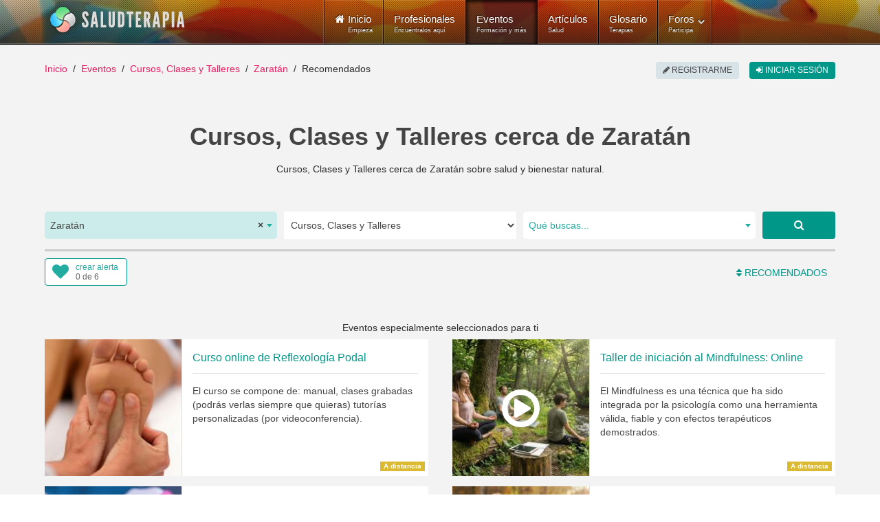

--- FILE ---
content_type: text/html; charset=utf-8
request_url: https://www.saludterapia.com/eventos.html?c=1:cursos-talleres&l=7512:zaratan
body_size: 19040
content:
<!DOCTYPE html>
<html xml:lang="es-es" lang="es-es" xmlns:cc="http://creativecommons.org/ns#">
<head>
            <meta name="viewport" content="width=device-width, initial-scale=1.0">
        <meta name="referrer" content="always">
    <meta name="theme-color" content="#009688">
    <link rel="icon" sizes="256x256" href="https://www.saludterapia.com/images/saludterapia/logo-256.png">

<link rel="prefetch" href="https://cdnjs.cloudflare.com/ajax/libs/jquery/3.6.3/jquery.min.js" as="script" />
<link rel="prefetch" href="https://cdnjs.cloudflare.com/ajax/libs/uikit/2.27.5/js/uikit.min.js" as="script" />
      <base href="https://www.saludterapia.com" />
  <meta http-equiv="content-type" content="text/html; charset=utf-8" />
  <meta name="robots" content="index,follow" />
  <meta name="description" content="Cursos, Clases y Talleres de calidad organizados cerca de Zaratán, Valladolid o disponibles a distancia (online) sobre salud, vida sana, bienestar, medicina natural y alternativa." />
  <meta name="generator" content="Joomla! - Open Source Content Management" />
  <title>Cursos, Clases y Talleres disponibles en Zaratán</title>
  <link href="https://www.saludterapia.com/eventos.html?c=1:cursos-talleres&amp;l=7512:zaratan&amp;start=36" rel="next" />
  <link href="https://www.saludterapia.com/eventos.html?c=1:cursos-talleres&amp;l=7512:zaratan" rel="canonical" />
  <link href="/eventos.feed?c=1:cursos-talleres&amp;l=7512&amp;limitstart=&amp;type=rss" rel="alternate" type="application/atom+xml" title="Atom 1.0" />
  <link href="/favicon.ico" rel="shortcut icon" type="image/vnd.microsoft.icon" />
  <link rel="stylesheet" href="https://cdnjs.cloudflare.com/ajax/libs/select2/4.0.5/css/select2.min.css" type="text/css" />
  <link rel="stylesheet" href="/templates/rt_lumiere/css-compiled/menu-252ebe6c05bb68b0897c046fc8f5135e.css" type="text/css" />
  <link rel="stylesheet" href="/libraries/gantry/css/grid-responsive.css" type="text/css" />
  <link rel="stylesheet" href="/templates/rt_lumiere/css-compiled/bootstrap.css" type="text/css" />
  <link rel="stylesheet" href="/templates/rt_lumiere/css-compiled/master-ef7280a032b4bfcf96470687c579cce3.css" type="text/css" />
  <link rel="stylesheet" href="/templates/rt_lumiere/css-compiled/mediaqueries.css" type="text/css" />
  <link rel="stylesheet" href="/templates/rt_lumiere/css/rt_lumiere-custom.css" type="text/css" />
  <style type="text/css">
.s-short-wide{margin-left:-125px;margin-right:-125px}.ssubs-elem{margin:0 auto;height:40px}#stopsharing .addthis_sharing_toolbox,#stopsharing #ssort,#sfilter-btn{height:47px}#stopsharing a:hover,#stopsharing a:focus,#ssort a:hover,#ssort a:active{text-decoration:none}#ssort,#sfilter-btn{display:block;float:right;list-style:none;margin:6px 0 0 0;padding:0;color:#009688;font-weight:500;height:34px;font-size:16px}#sfilter-btn{float:left}#sevents hr.slt-separator{border-top:0;border-bottom:3px solid #ccc;width:100%;margin:0 0 10px 0}.sevent.old .uk-panel-box{background-color:#e8e8e8}.sevent .simage{border:1px solid #ddd;box-sizing:border-box}.sevent.old img{-webkit-filter:grayscale(100%);filter:url("data:image/svg+xml;utf8,<svgxmlns='http://www.w3.org/2000/svg'><filterid='grayscale'><feColorMatrixtype='matrix'values='0.33330.33330.3333000.33330.33330.3333000.33330.33330.33330000010'/></filter></svg>#grayscale");filter:grayscale(100%)}.sevent .uk-text-small a,#ssug ul li a{color:#444 !important}.sevent .uk-text-small a:hover,#ssug ul li a:hover{text-decoration:underline}.uk-panel .uk-icon-play-circle-o{position:absolute;color:#fff;font-size:64px;left:0;right:0;top:50%;margin-top:-32px;text-align:center}.uk-panel .uk-icon-star-o{position:absolute;color:#fff;font-size:32px;right:10px;top:10px}#slt-map{height:700px;border:1px solid #ccc;box-sizing:border-box}.sad{position:relative;text-align:center}.sad:after{position:absolute;right:0;left:0;text-align:center;top:-14px;color:rgba(0,0,0,0.44);padding:0 0 0 10px;font-size:10px;height:10px;line-height:10px;display:block;content:"publicidad"}#sevents .pagination{margin:0;padding:0;clear:both;text-align:center;display:block;height:auto}.component-content #sevents .pagination ul{display:block;overflow:hidden}#soptions{display:block;height:44px;margin:15px 0 0;background-color:#e8e8e8}#soptions a{color:#009688}#soptions a:hover,#soptions a:active{text-decoration:underline}#ssocial{float:right;height:44px}#ssocial .addthis_toolbox{height:32px;display:inline-table;margin-top:6px}#ssocial .addthis_toolbox a,#ssocial .addthis_toolbox a:hover{color:#000}#ssocial a.sfeeds_button{padding:0 2px;line-height:1em;float:left}@media only screen and (min-width:1200px) and (max-width:1419px){.s-short-wide{margin-left:0;margin-right:0}}@media only screen and (min-width:960px) and (max-width:1199px){.s-short-wide{margin-left:0;margin-right:0}}@media(min-width:768px) and (max-width:959px){.s-short-wide{margin-left:0;margin-right:0}#ssubs-top.uk-text-center{text-align:left !important}.ssubs-large .uk-float-right.uk-margin-large-left{float:none !important;margin-left:0 !important;margin-bottom:10px !important}}@media(max-width:767px){.s-short-wide{margin-left:0;margin-right:0}#ssubs-top.uk-text-center{text-align:left !important}.ssubs-large .uk-float-right.uk-margin-large-left{float:none !important;margin-left:0 !important;margin-bottom:10px !important}#slt-sort-b{padding:0 6px}.sevent .uk-panel-teaser{display:none}.sevent.premium .uk-panel-teaser{display:block}.component-content h1,.component-content .uk-h1{font-size:28px;line-height:32px}#sevents .pagination ul li{display:none}.component-content #sevents .pagination ul li{display:none}.component-content #sevents .pagination ul li.pagination-prev,.component-content #sevents .pagination ul li.pagination-next{display:inline-block}.component-content #sevents .pagination ul li.pagination-prev span,.component-content #sevents .pagination ul li.pagination-next span{border-radius:6px;border:1px solid #cfd8dc;background-color:#cfd8dc;color:#a7c6c5;text-transform:uppercase;text-align:center;padding:8px 12px;margin:6px 10px}.component-content #sevents .pagination ul li.pagination-prev a,.component-content #sevents .pagination ul li.pagination-next a{border-radius:6px;border:1px solid #e91e63;background-color:#e91e63;color:#fff;text-transform:uppercase;text-align:center;padding:8px 12px;margin:6px 10px}.component-content #sevents .pagination ul li.pagination-prev a:hover,.component-content #sevents .pagination ul li.pagination-next a:hover,.component-content #sevents .pagination ul li.pagination-prev a:active,.component-content #sevents .pagination ul li.pagination-next a:active,.component-content #sevents .pagination ul li.pagination-prev a:focus,.component-content #sevents .pagination ul li.pagination-next a:focus{border:1px solid #d81c5c;background-color:#d81c5c}}.select2-container--saludterapia{display:block}.select2-container--saludterapia .select2-selection--single{background:#fff;border:0;height:40px}.select2-container--saludterapia .select2-selection--single .select2-selection__rendered{color:#444;line-height:40px;font-size:14px}.select2-container--saludterapia .select2-selection--single .select2-selection__arrow{height:100%;position:absolute;top:1px;right:1px;width:20px}.select2-container--saludterapia .select2-selection--single .select2-selection__arrow b{border-color:#23ada0 transparent transparent transparent;top:47%;border-style:solid;border-width:5px 4px 0 4px;height:0;left:50%;margin-left:-4px;margin-top:-2px;position:absolute;width:0}.select2-container--saludterapia .select2-selection--single .select2-selection__placeholder{color:#23ada0}.select2-container--saludterapia .select2-selection--single .select2-selection__clear{cursor:pointer;float:right;font-weight:bold}.select2-container--saludterapia .select2-results__options{max-height:200px;overflow-y:auto}.select2-container--saludterapia .select2-selection--multiple{border:1px solid #16a085}.select2-container--saludterapia .select2-selection--multiple .select2-selection__choice__remove:hover{color:#16a085;cursor:pointer}.select2-container--saludterapia .select2-selection--multiple .select2-selection__rendered{box-sizing:border-box;list-style:none;margin:0;padding:0 5px;width:100%}.select2-container--saludterapia .select2-selection--multiple .select2-selection__choice{background-color:#fff;color:#fff;border:1px solid #fff;border-radius:0;padding:3px 5px;cursor:default;float:left;margin-right:5px;margin-top:5px}.select2-container--saludterapia .select2-selection--multiple .select2-selection__choice__remove{color:#16a085;margin-right:6px;margin-left:6px;float:right}.select2-container--open .select2-dropdown--below,.select2-container--open .select2-dropdown--above{background:#fff;border:0}.select2-container--saludterapia .select2-container--focus .select2-selection--multiple{border:1px solid #16a085}.select2-container--saludterapia .select2-results__option--highlighted[aria-selected]{background:#16a085 !important;color:#fff}.select2-container--saludterapia .select2-results__option[aria-selected=true]{background:#16a085;color:#fff;opacity:.8}.select2-container--saludterapia .select2-selection--single{border-radius:5px}.select2-container--saludterapia.select2-container--open .select2-selection__arrow b{transform:rotate(180deg);-webkit-transform:rotate(180deg);-moz-transform:rotate(180deg)}.select2-container--saludterapia.select2-container--open .select2-selection--single{border-radius:5px 5px 0 0}.select2-container--saludterapia span.select2-search input{height:34px !important}.select2-container .select2-choice{border:2px solid #dce4ec;height:52px;border-radius:0;font-size:14px;text-indent:1px;-webkit-box-shadow:none;-moz-box-shadow:none;box-shadow:none;background-image:none}.select2-container .select2-choice div{border-left:2px solid #dce4ec;-webkit-border-radius:0 4px 4px 0;-moz-border-radius:0 4px 4px 0;border-radius:0 4px 4px 0;-webkit-background-clip:padding-box;-moz-background-clip:padding;background-clip:padding-box}.select2-container .select2-choice .select2-arrow{border:0;border-radius:0;background:transparent;background-image:none}.select2-container *:focus{outline:0}.select2-container.select2-drop-above .select2-choice{border-bottom-color:#dce4ec;border-radius:0}.select2-drop{margin-top:-2px;border:2px solid #dce4ec;border-top:0;border-radius:0 !important;-webkit-border-radius:0 0 6px 6px;-moz-border-radius:0 0 6px 6px;border-radius:0 0 6px 6px;-webkit-box-shadow:none;-moz-box-shadow:none;box-shadow:none}.select2-drop.select2-drop-above{margin-top:2px;border-top:2px solid #dce4ec;border-bottom:0;-webkit-border-radius:6px 6px 0 0;-moz-border-radius:6px 6px 0 0;border-radius:6px 6px 0 0;-webkit-box-shadow:none;-moz-box-shadow:none;box-shadow:none}.select2-search{margin-top:3px}.select2-search input{height:26px;border:2px solid #dce4ec}.select2-container-active .select2-choice,.select2-container-active .select2-choices{border:2px solid #dce4ec;outline:0;-webkit-box-shadow:none;-moz-box-shadow:none;box-shadow:none}.select2-dropdown-open .select2-choice{-webkit-box-shadow:none;-moz-box-shadow:none;box-shadow:none;-webkit-border-bottom-left-radius:0;-moz-border-radius-bottomleft:0;border-bottom-left-radius:0;-webkit-border-bottom-right-radius:0;-moz-border-radius-bottomright:0;border-bottom-right-radius:0}.select2-dropdown-open .select2-choice .select2-choice div{background:transparent;border-left:0;filter:none}.select2-results{padding:0;margin:4px 0 0 0}.select2-results .select2-highlighted{background:#16a085;color:#fff;border-radius:0}.select2-container-multi .select2-choices{height:auto !important;height:1%;border:2px solid #dce4ec}.select2-container-multi.select2-container-active .select2-choices{border:2px solid #dce4ec;-webkit-border-radius:6px;-moz-border-radius:6px;border-radius:6px;-webkit-box-shadow:none;-moz-box-shadow:none;box-shadow:none}#ssearch select{height:40px;border:0}#ssearch-location-widget .select2-container--saludterapia .select2-selection--single{background-color:#cbecea}.slt-subs{position:relative;display:inline-block;border-radius:4px;box-sizing:border-box;width:120px;height:40px;text-align:left;line-height:1em;background-color:#FFF;border:1px solid #009688}.slt-subs .uk-icon-heart{position:absolute;font-size:24px;width:24px;height:24px;line-height:24px;color:#23ada0;left:10px;top:6px}.slt-subs .slt-subs-action,.slt-subs .slt-subs-status{position:absolute;font-size:12px;left:44px;line-height:1em;height:12px;width:70px;font-weight:300;text-decoration:none}.slt-subs .slt-subs-action{top:6px;color:#23ada0}.slt-subs .slt-subs-status{color:#666;bottom:6px}.slt-subs:hover .slt-subs-action,.slt-subs:hover .uk-icon-heart{color:#009688}.slt-subs.slt-subscribed .uk-icon-heart{color:#ff6550}.slt-subs.slt-subscribed:hover .uk-icon-heart{color:#ff2d11}.slt-subs.slt-limit .uk-icon-heart{color:#999}.slt-subs.slt-tmpl-short{width:auto;text-align:center;padding:0 10px;background-color:#fff;font-size:14px;color:#23ada0}a.slt-subs.slt-tmpl-short:hover{color:#009688;text-decoration:none}.component-content .slt-p{font-size:14px}.component-content .slt-p a:hover{text-decoration:none}.slt-p .uk-dotnav>.uk-active>*{background:#009688}.slt-p .scard .uk-panel{background-color:#FFF}.slt-p .scard img{width:200px;min-width:200px;height:100%;border-right:1px solid #ddd}.slt-p .scard .uk-panel-box.uk-panel-header{width:100%}.slt-p .scard .uk-panel-title{font-size:16px}.slt-p .scard p{margin-bottom:0;line-height:20px;font-size:14px}.slt-p .scard .sbadge{position:absolute;right:5px;bottom:5px;width:auto}.slt-p .uk-badge{font-size:10px}.slt-p .uk-badge.t1{background-color:#0095878a}.slt-p .uk-badge.t2{background-color:#d4ad0bd6}.slt-p .uk-panel .uk-icon-play-circle-o{position:absolute;color:#fff;font-size:64px;left:0;right:0;top:50%;margin-top:-32px;text-align:center}@media(min-width:960px) and (max-width:1199px){.slt-p .scard .uk-flex{display:block !important}.slt-p .scard .uk-panel-title{font-size:16px}.slt-p .scard .simage{display:block;max-width:100%;text-align:center;margin-left:auto;margin-right:auto;background-color:#dfdfdf}.slt-p .scard .simage img{display:inline-block;width:100%;max-height:270px;object-fit:cover;min-width:unset;box-sizing:border-box;border:0}.slt-p .scard .uk-panel-box.uk-panel-header{width:unset}.slt-p .scard .uk-panel-header .uk-panel-title,.slt-p .scard .uk-panel-header p{text-align:center}.slt-p .scard .uk-panel-header .uk-panel-title.uk-text-truncate{overflow:auto;text-overflow:initial;white-space:initial}.slt-p .scard .lbl p{margin-bottom:0}.slt-p .scard .sbadge{bottom:unset;top:0;right:0;left:0;text-align:center}.slt-p .uk-badge{vertical-align:top}}@media(min-width:768px) and (max-width:959px){.slt-p .scard .uk-flex{display:block !important}.slt-p .scard .uk-panel-title{font-size:16px}.slt-p .scard .simage{display:block;max-width:100%;text-align:center;margin-left:auto;margin-right:auto;background-color:#dfdfdf}.slt-p .scard .simage img{display:inline-block;width:100%;max-height:270px;object-fit:cover;min-width:unset;box-sizing:border-box;border:0}.slt-p .scard .uk-panel-box.uk-panel-header{width:unset}.slt-p .scard .uk-panel-header .uk-panel-title,.slt-p .scard .uk-panel-header p{text-align:center}.slt-p .scard .uk-panel-header .uk-panel-title.uk-text-truncate{overflow:auto;text-overflow:initial;white-space:initial}.slt-p .scard .lbl p{margin-bottom:0}.slt-p .scard .sbadge{bottom:unset;top:0;right:0;left:0;text-align:center}.slt-p .uk-badge{vertical-align:top}}@media(max-width:480px){.slt-p .scard .uk-width-1-1{max-width:100%}.slt-p .scard .uk-flex{display:block !important}.slt-p .scard .uk-panel-title{font-size:16px}.slt-p .scard .simage{display:block;max-width:100%;text-align:center;margin-left:auto;margin-right:auto;background-color:#dfdfdf}.slt-p .scard .simage img{display:inline-block;width:100%;max-height:270px;object-fit:cover;min-width:unset;box-sizing:border-box;border:0}.slt-p .scard .uk-panel-box.uk-panel-header{width:unset}.slt-p .scard .uk-panel-header .uk-panel-title,.slt-p .scard .uk-panel-header p{text-align:center}.slt-p .scard .uk-panel-header .uk-panel-title.uk-text-truncate{overflow:auto;text-overflow:initial;white-space:initial}.slt-p .scard .lbl p{margin-bottom:0}.slt-p .scard .sbadge{bottom:unset;top:0;right:0;left:0;text-align:center}.slt-p .uk-badge{vertical-align:top}}
  </style>
  <script src="https://cdnjs.cloudflare.com/ajax/libs/mootools/1.4.5/mootools-core-full-compat.min.js" type="text/javascript"></script>
  <script src="https://cdnjs.cloudflare.com/ajax/libs/mootools-more/1.4.0.1/mootools-more-yui-compressed.min.js" type="text/javascript" defer="defer"></script>
  <script src="/media/system/js/core.js" type="text/javascript"></script>
  <script src="/libraries/gantry/js/browser-engines.js" type="text/javascript"></script>
  <script src="/templates/rt_lumiere/js/spinner.js" type="text/javascript"></script>
  <script src="/modules/mod_roknavmenu/themes/default/js/rokmediaqueries.js" type="text/javascript"></script>
  <script src="/modules/mod_roknavmenu/themes/default/js/responsive.js" type="text/javascript"></script>
  <script type="text/javascript">
window.addEvent("domready",function() {Element.prototype.hide = function() {};});
  </script>
  <meta property="fb:app_id" content="415194428663822">
    <meta property="og:title" content="Cursos, Clases y Talleres cerca de Zarat&aacute;n" />
    <meta property="og:type" content="website" />
    <meta property="og:description" content="Cursos, Clases y Talleres cerca de Zarat&aacute;n sobre salud y bienestar natural." />
    <meta property="og:image" content="media/com_sevents/assets/images/cursos-salud-og.jpg"><link rel="image_src" type="image/jpeg" href="/media/com_sevents/assets/images/cursos-salud-og.jpg">
    <meta property="og:url" content="https://www.saludterapia.com/eventos.html?c=1:cursos-talleres&amp;l=7512:zaratan" />
    <meta name="twitter:card" content="summary_large_image">
    <meta name="twitter:url" content="https://www.saludterapia.com/eventos.html?c=1:cursos-talleres&amp;l=7512:zaratan">
    <meta name="twitter:site" content="@saludterapia">
    <meta name="twitter:title" content="Cursos, Clases y Talleres cerca de Zarat&aacute;n">
    <meta name="twitter:description" content="Cursos, Clases y Talleres cerca de Zarat&aacute;n sobre salud y bienestar natural.">
    <meta name="twitter:image" content="media/com_sevents/assets/images/cursos-salud-og.jpg">
    <meta name="google-site-verification" content="U7Nk5O7-3mGYVJBU9MmBU-B_6D1gw3pL3irnc954D6g"/>

<script src="https://cdnjs.cloudflare.com/ajax/libs/jquery/3.6.3/jquery.min.js"></script>

    <!-- Google Tag Manager -->
    <script>(function(w,d,s,l,i){w[l]=w[l]||[];w[l].push({'gtm.start':
                new Date().getTime(),event:'gtm.js'});var f=d.getElementsByTagName(s)[0],
            j=d.createElement(s),dl=l!='dataLayer'?'&l='+l:'';j.async=true;j.src=
            'https://www.googletagmanager.com/gtm.js?id='+i+dl;f.parentNode.insertBefore(j,f);
        })(window,document,'script','dataLayer','GTM-K6R7GR');</script>
    <!-- End Google Tag Manager -->

</head>
<body  class="logo-type-lumiere main-body-light background-type-bgimage background-bgvideo-video-file-cassandra_copyrightdownloopscom background-bgvideo-video-poster-cassandra_copyrightdownloopscom.jpg background-bgvideo-video-loop-1 background-bgvideo-video-pause-0 background-bgvideo-video-mute-0 background-bgvideo-video-mobile-0 background-bgimage-image-template-franz font-family-geneva font-size-is-default menu-type-dropdownmenu layout-mode-responsive col12">
<!-- Google Tag Manager (noscript) -->
<noscript><iframe src="https://www.googletagmanager.com/ns.html?id=GTM-K6R7GR"
                  height="0" width="0" style="display:none;visibility:hidden"></iframe></noscript>
<!-- End Google Tag Manager (noscript) -->
    <header id="rt-top-surround">
        
        							<div id="rt-bg-image"><div class="rt-bg-overlay"></div></div>
					
        
                    <div id="rt-header">
                <div class="rt-container">
                    <div class="rt-grid-4 rt-alpha">
            <div class="rt-block logo-block">
            <a href="/" title="Medicina Natural y Alternativa - Salud Terapia" id="rt-logo"></a>
        </div>
        
</div>
<div class="rt-grid-8 rt-omega">
    	<div class="rt-block menu-block">
		<div class="gf-menu-device-container"></div>
<ul class="gf-menu l1 " >
                    <li class="item101" >

            <a class="item icon subtext" href="/"  >

                                <i class="icon-home">Inicio</i><em>Empieza</em>                            </a>


                    </li>
                            <li class="item277" >

            <a class="item subtext" href="/terapeutas.html"  >

                                Profesionales<em>Encuéntralos aquí</em>                            </a>


                    </li>
                            <li class="item699 active last" >

            <a class="item subtext" href="/eventos.html"  >

                                Eventos<em>Formación y más</em>                            </a>


                    </li>
                            <li class="item240" >

            <a class="item subtext" href="/articulos.html"  >

                                Artículos<em>Salud</em>                            </a>


                    </li>
                            <li class="item191" >

            <a class="item subtext" href="/glosario.html"  >

                                Glosario<em>Terapias</em>                            </a>


                    </li>
                            <li class="item527 parent grouped" >

            <a class="item subtext" href="/foros.html"  >

                                Foros<em>Participa</em>                                <span class="border-fixer"></span>
                            </a>


            
                                    <div class="dropdown columns-1 " style="width:180px;">
                                                <span class="rt-arrow-pointer"></span>
                                                <div>
                                                <div class="column col1"  style="width:180px;">
                            <ul class="l2">
                                                                                                                    <li class="item529" >

            <a class="item" href="/foros/recientes.html"  >

                                Temas Recientes                            </a>


                    </li>
                                                                                                                                                                <li class="item535" >

            <a class="item" href="/foros/buscar.html"  >

                                Buscar                            </a>


                    </li>
                                                                                                        </ul>
                        </div>
                                                <div class="clear"></div>
                        </div>
                    </div>

                                    </li>
            </ul>		<div class="clear"></div>
	</div>
	
</div>
                    <div class="clear"></div>
                </div>
            </div>
                            </header>
    <div id="rt-drawer">
        <div class="rt-container">
                        <div class="clear"></div>
        </div>
    </div>
<div id="rt-main-container">
    <div id="rt-transition">
        <div id="rt-mainbody-surround">
                                        <div id="rt-breadcrumbs">
                    <div class="rt-container">
                        <div class="rt-grid-12 rt-alpha rt-omega">
               <div class="rt-block ">
           	<div class="module-surround">
	           		                	<div class="module-content">
	                		<ul class="uk-breadcrumb">
    <li class="uk-display-inline"><a class="uk-display-inline" href="/">Inicio</a></li><li class="uk-display-inline"><a class="uk-display-inline" href="/eventos.html">Eventos</a></li><li class="uk-display-inline"><a class="uk-display-inline" href="/eventos.html?c=1:cursos-talleres">Cursos, Clases y Talleres</a></li><li class="uk-display-inline"><a class="uk-display-inline" href="/eventos.html?c=1:cursos-talleres&l=7512:zaratan">Zaratán</a></li><li class="uk-display-inline uk-active"><span class="uk-display-inline">Recomendados</span></li></ul>
<script type="application/ld+json">
{
  "@context": "http://schema.org",
  "@type": "BreadcrumbList",
  "itemListElement": [
{"@type": "ListItem","position":1,"item": {"@id": "https://www.saludterapia.com","name": "Inicio"}},{"@type": "ListItem","position":2,"item": {"@id": "https://www.saludterapia.com/eventos.html","name": "Eventos"}},{"@type": "ListItem","position":3,"item": {"@id": "https://www.saludterapia.com/eventos.html?c=1:cursos-talleres","name": "Cursos, Clases y Talleres"}},{"@type": "ListItem","position":4,"item": {"@id": "https://www.saludterapia.com/eventos.html?c=1:cursos-talleres&l=7512:zaratan","name": "Zaratán"}}]
}
</script>	                	</div>
                	</div>
           </div>
	
</div>
                        <div class="clear"></div>
                    </div>
                </div>
                                                <div class="rt-container">
                          
<div id="rt-main" class="mb12">
                <div class="rt-container">
                    <div class="rt-grid-12 ">
                                                						<div class="rt-block">
	                        <div id="rt-mainbody">
								<div class="component-content">
	                            	<script type="application/ld+json">{"@context":"https://schema.org","@type":"ItemList", "name":"Cursos, Clases y Talleres disponibles en Zarat&aacute;n", "url":"https://www.saludterapia.com/eventos.html?c=1:cursos-talleres&amp;l=7512:zaratan", "itemListElement":[                {
                "@type":"ListItem",
                "position":1,
                "url":"https://www.saludterapia.com/eventos/d/10217-curso-de-meditaci&oacute;n,-nivel-2-online.html"
                }
                ,                 {
                "@type":"ListItem",
                "position":2,
                "url":"https://www.saludterapia.com/eventos/d/8923-combate-insomnio-online.html"
                }
                ,                 {
                "@type":"ListItem",
                "position":3,
                "url":"https://www.saludterapia.com/eventos/d/10806-curso-online-reflexologia-podal.html"
                }
                ,                 {
                "@type":"ListItem",
                "position":4,
                "url":"https://www.saludterapia.com/eventos/d/8558-cambia-sin-moverte.html"
                }
                ,                 {
                "@type":"ListItem",
                "position":5,
                "url":"https://www.saludterapia.com/eventos/d/11971-taller-iniciacion-mindfulness-online.html"
                }
                ,                 {
                "@type":"ListItem",
                "position":6,
                "url":"https://www.saludterapia.com/eventos/d/9648-curso-masaje-general-relajante.html"
                }
                ,                 {
                "@type":"ListItem",
                "position":7,
                "url":"https://www.saludterapia.com/eventos/d/9627-masaje-relajante-piedras-calientes.html"
                }
                ,                 {
                "@type":"ListItem",
                "position":8,
                "url":"https://www.saludterapia.com/eventos/d/10686-maestr&iacute;a-registros-akashicos-online.html"
                }
                ,                 {
                "@type":"ListItem",
                "position":9,
                "url":"https://www.saludterapia.com/eventos/d/9944-cuencos-tibetanos-terapias-sonido.html"
                }
                ,                 {
                "@type":"ListItem",
                "position":10,
                "url":"https://www.saludterapia.com/eventos/d/11191-gesti&oacute;n-de-las-emociones-online.html"
                }
                ,                 {
                "@type":"ListItem",
                "position":11,
                "url":"https://www.saludterapia.com/eventos/d/12097-formaci&oacute;n-individual-en-mindfulness.html"
                }
                ,                 {
                "@type":"ListItem",
                "position":12,
                "url":"https://www.saludterapia.com/eventos/d/12293-formaci&oacute;n-individual-mindful-eating-online.html"
                }
                ,                 {
                "@type":"ListItem",
                "position":13,
                "url":"https://www.saludterapia.com/eventos/d/8903-registros-akashicos-1-online.html"
                }
                ,                 {
                "@type":"ListItem",
                "position":14,
                "url":"https://www.saludterapia.com/eventos/d/8922-fortalecer-nino-interior-online.html"
                }
                ,                 {
                "@type":"ListItem",
                "position":15,
                "url":"https://www.saludterapia.com/eventos/d/8886-control-estudio-estres-1.html"
                }
                ,                 {
                "@type":"ListItem",
                "position":16,
                "url":"https://www.saludterapia.com/eventos/d/8918-reiki-1-shoden-online.html"
                }
                ,                 {
                "@type":"ListItem",
                "position":17,
                "url":"https://www.saludterapia.com/eventos/d/8919-reiki-2-online.html"
                }
                ,                 {
                "@type":"ListItem",
                "position":18,
                "url":"https://www.saludterapia.com/eventos/d/8888-monitor-tecnicas-anti-estres-relajacion-2.html"
                }
                ,                 {
                "@type":"ListItem",
                "position":19,
                "url":"https://www.saludterapia.com/eventos/d/8904-registros-akashicos-2-online.html"
                }
                ,                 {
                "@type":"ListItem",
                "position":20,
                "url":"https://www.saludterapia.com/eventos/d/8920-la-respiracion.html"
                }
                ,                 {
                "@type":"ListItem",
                "position":21,
                "url":"https://www.saludterapia.com/eventos/d/10298-canas-de-bambu-masaje-relajante.html"
                }
                ,                 {
                "@type":"ListItem",
                "position":22,
                "url":"https://www.saludterapia.com/eventos/d/10226-curso-flores-de-bach-online.html"
                }
                ,                 {
                "@type":"ListItem",
                "position":23,
                "url":"https://www.saludterapia.com/eventos/d/11698-todos-mis-cursos-a-tu-alcance.html"
                }
                ,                 {
                "@type":"ListItem",
                "position":24,
                "url":"https://www.saludterapia.com/eventos/d/10201-ventosas-arma-secreta-masajista.html"
                }
                ,                 {
                "@type":"ListItem",
                "position":25,
                "url":"https://www.saludterapia.com/eventos/d/11077-liberate-pericardio-corazon-online.html"
                }
                ,                 {
                "@type":"ListItem",
                "position":26,
                "url":"https://www.saludterapia.com/eventos/d/11663-la-sanaci&oacute;n-a-trav&eacute;s-de-las-flores-de-bach.html"
                }
                ,                 {
                "@type":"ListItem",
                "position":27,
                "url":"https://www.saludterapia.com/eventos/d/11057-chocolaterapia-online.html"
                }
                ,                 {
                "@type":"ListItem",
                "position":28,
                "url":"https://www.saludterapia.com/eventos/d/11190-crea-tu-visi&oacute;n-online.html"
                }
                ,                 {
                "@type":"ListItem",
                "position":29,
                "url":"https://www.saludterapia.com/eventos/d/12028-clases-de-meditaci&oacute;n-mindfulness-online.html"
                }
                ,                 {
                "@type":"ListItem",
                "position":30,
                "url":"https://www.saludterapia.com/eventos/d/12258-aprende-la-qu&iacute;mica-del-amor.html"
                }
                ,                 {
                "@type":"ListItem",
                "position":31,
                "url":"https://www.saludterapia.com/eventos/d/8952-curso-meditaci&oacute;n-nivel-1-online.html"
                }
                ,                 {
                "@type":"ListItem",
                "position":32,
                "url":"https://www.saludterapia.com/eventos/d/8948-control-mental-energia-mente.html"
                }
                ,                 {
                "@type":"ListItem",
                "position":33,
                "url":"https://www.saludterapia.com/eventos/d/8445-viviendo-consciente.html"
                }
                ,                 {
                "@type":"ListItem",
                "position":34,
                "url":"https://www.saludterapia.com/eventos/d/7591-curso-reiki-todos-niveles.html"
                }
                ,                 {
                "@type":"ListItem",
                "position":35,
                "url":"https://www.saludterapia.com/eventos/d/4719-curso-masaje-metam&oacute;rfico.html"
                }
                ,                 {
                "@type":"ListItem",
                "position":36,
                "url":"https://www.saludterapia.com/eventos/d/9751-curso-acupuntura-tung-online.html"
                }
                ]}</script>
<script type="application/ld+json">
{
"@context": "https://schema.org",
"@type": "Place",
"geo": {
"@type": "GeoCoordinates",
"latitude": "41.6604",
"longitude": "-4.78536"
},
"name": "Cursos, Clases y Talleres cerca de Zarat&aacute;n"
}
</script>
    <div id="sevents" class="s-short-wide" role="main">

        <h1 class='uk-text-center uk-h1 uk-text-bold uk-margin-bottom'>Cursos, Clases y Talleres cerca de Zaratán</h1>

        <p class="uk-text-center uk-margin-bottom">Cursos, Clases y Talleres cerca de Zaratán sobre salud y bienestar natural.</p>

        
                    <script data-cfasync="true" src="https://cdnjs.cloudflare.com/ajax/libs/select2/4.0.5/js/select2.full.min.js" defer></script>
            <div id="ssearch" class="uk-margin-large-top">

    <form id="sform"
          class="uk-margin-remove uk-form uk-form-stacked"
          role="form" action="/index.php">

        <input type="hidden" value="com_sevents" name="option">
        <input type="hidden" value="events" name="view">
        <input type="hidden" value="r" id="t" name="t">

        <div class="uk-grid uk-grid-small">

                            <div id="ssearch-location-widget" class="uk-margin-bottom uk-width-large-3-10 uk-width-medium-5-10">
                    <select id="l" name="l" class="uk-width-1-1">
                        <option></option>
                    </select>
                </div>

                <div class="uk-margin-bottom uk-width-large-3-10 uk-width-medium-5-10">

                    <select name="c" id="c" class="uk-width-1-1">
                        <option value="" >
                            Todos                        </option>

                                                    
                                                                                    <option value="1"  selected="selected">
                                    Cursos, Clases y Talleres                                </option>
                            
                                                                                    <option value="2" >
                                    Conferencias y Charlas                                </option>
                            
                                                                                    <option value="3" >
                                    Ferias y Congresos                                </option>
                            
                                                                                    <option value="8" >
                                    Eventos de otra tipología                                </option>
                            
                        
                    </select>
                </div>

                <div class="uk-margin-bottom uk-width-large-3-10 uk-width-medium-8-10">

                    <select id="k" name="k" class="uk-width-1-1">
                    </select>
                </div>


                <div class="uk-margin-bottom uk-width-large-1-10 uk-width-medium-2-10">
                    <a href="javascript:void(0);" rel="nofollow"
                       class="uk-button uk-button-large uk-button-primary uk-align-right uk-width-1-1 ssubmit"
                       title="Buscar"><i
                                class="uk-icon uk-icon-search"></i></a>
                </div>
            
        </div>

        <input type="hidden" value="" id="u"
               name="u">
        <input type="hidden" value="1" name="search">
        <input type="hidden" value="699" id="Itemid" name="Itemid">

    </form>

</div>

<script type="text/javascript">

    jQuery("#sevents").on("click", "a.ssubmit", function (e) {
        e.preventDefault();
        ssubmit();
    });

    function ssubmit() {

        showLoading(true);
        document.getElementById("sform").submit();
    }

    jQuery(window).on("load", function () {

        /*! Select2 4.0.3 | https://github.com/select2/select2/blob/master/LICENSE.md */

(function(){if(jQuery&&jQuery.fn&&jQuery.fn.select2&&jQuery.fn.select2.amd)var e=jQuery.fn.select2.amd;return e.define("select2/i18n/es",[],function(){return{errorLoading:function(){return"No se pudieron cargar los resultados"},inputTooLong:function(e){var t=e.input.length-e.maximum,n="Por favor, elimina "+t+" car";return t==1?n+="ácter":n+="acteres",n},inputTooShort:function(e){var t=e.minimum-e.input.length,n="Por favor, introduce "+t+" car";return t==1?n+="ácter":n+="acteres",n},loadingMore:function(){return"Cargando más resultados…"},maximumSelected:function(e){var t="Sólo puedes seleccionar "+e.maximum+" elemento";return e.maximum!=1&&(t+="s"),t},noResults:function(){return"No se encontraron resultados"},searching:function(){return"Buscando…"}}}),{define:e.define,require:e.require}})();        var $select_location = jQuery("#l");
        $select_location.select2({
            theme: "saludterapia",
            language: "es",
            allowClear: true,
            multiple: false,
            templateResult: formatCity,
            ajax: {
                url: "/index.php?option=com_saludterapia&view=cities&format=raw",
                dataType: "json",
                delay: 300,
                data: function (params) {
                    return {
                        q: params.term
                    };
                },
                processResults: function (data, params) {
                    return {
                        results: data
                    };
                },
                results: function (data) {
                    return {results: data};
                }
            },
            placeholder: "Elige la población",
            minimumInputLength: 3
        });

                var $option_location = jQuery("<option selected>Zaratán</option>").val(7512);
        $select_location.append($option_location).trigger('change');
        
        
        var $select_keywords = jQuery("#k");
        $select_keywords.select2({
            theme: "saludterapia",
            tags: true,
            language: "es",
            allowClear: true,
            multiple: false,
            ajax: {
                url: "/index.php?option=com_saludterapia&view=terms&format=raw",
                dataType: "json",
                delay: 250,
                data: function (params) {
                    return {
                        q: params.term
                    };
                },
                processResults: function (data, params) {
                    return {
                        results: data
                    };
                },
                results: function (data) {
                    return {results: data};
                }
            },
            placeholder: "Qué buscas...",
            minimumInputLength: 3
        });

        $select_keywords.on('select2:open', function (e) {
            var $value = $select_keywords.select2('data');
            if(Array.isArray($value) && typeof $value[0] != 'undefined') {
                var $text = $value[0].text;
                if($text) {
                    jQuery(".select2-search__field").val($text);
                }
            }
        });

        $select_keywords.on('select2:select', function (e) {
            ssubmit();
        });

        jQuery('#c').on('change', function () {
            ssubmit();
        });

        
        
    });

    function formatCity(city) {

        if (!city.id) {
            return city.text;
        }

        var $formated_city = '<div>' + city.text + '</div>' +
            '<div class="uk-text-small">' + city.region + '</div>';

        return jQuery($formated_city);
    }
</script>
        <hr class='slt-separator'>


        
            <div class="uk-grid">

                <div class="uk-width-large-5-10 uk-width-medium-5-10 uk-width-1-2">
                    <div id="ssubs-top" class="uk-text-left ssubs-elem"></div>
                </div>

                <div class="uk-width-large-5-10 uk-width-medium-5-10 uk-width-1-2">
                    
            <div id="ssort" class="uk-button-dropdown" data-uk-dropdown="{mode:'click'}">

                                        <a id="slt-sort-b" class="uk-button uk-button-link" rel="nofollow"><span
                                    class="uk-icon-sort"></span>&nbsp;Recomendados                        </a>
                        <div class="uk-dropdown uk-dropdown-small">
                            <ul class="uk-nav uk-nav-dropdown">
                                                                    <li>
                                        <a href="/eventos.html?t=n&amp;c=1:cursos-talleres&amp;l=7512" rel="nofollow">Próximos</a>
                                    </li>
                                                                <li>
                                    <a href="/eventos.html?t=l&amp;c=1:cursos-talleres&amp;l=7512" rel="nofollow">Nuevos</a></li>
                            </ul>
                        </div>
                        

            </div>

                            </div>

            </div>

        
                    <div id="p-top"></div>
        
        <ul id="stab" class="uk-tab uk-margin-large-top" data-uk-tab="{connect:'#stab-content', swiping: false}">
            <li class="uk-active"><a href="/">Resultados</a></li>
                            <li><a id="map_tab" href="/">Mapa</a></li>
                    </ul>

        <ul id="stab-content" class="uk-switcher uk-margin">

            <li id="results"
                class='sresults uk-margin-top uk-position-relative uk-grid uk-grid-match data-uk-grid-match="{target:'uk-panel'}"'>

                
                
                    
                    <div class="uk-width-xlarge-1-4 uk-width-large-1-3 uk-width-medium-1-2 sevent  premium">

                        <div class="uk-panel uk-panel-box uk-panel-header uk-margin-bottom">
                                                            <div class="uk-panel-teaser uk-position-relative">
                                    <a href="https://www.saludterapia.com/eventos/d/10217-curso-de-meditación,-nivel-2-online.html" title="Curso de Meditación, nivel 2 - Online">
                                        <img src="/images/saludterapia/usersn/3752/thumbnail/e10217-5daf19fd4e0587.92309466-300x230.jpg" class="uk-width-1-1"
                                             alt="Curso de Meditación, nivel 2 - Online">
                                                                                    <i class="uk-icon-play-circle-o"
                                               title="Con vídeo"></i>
                                                                            </a>
                                </div>
                                                        <a href="https://www.saludterapia.com/eventos/d/10217-curso-de-meditación,-nivel-2-online.html"
                               title="Curso de Meditación, nivel 2 - Online">
                                <h3 class="uk-panel-title uk-text-primary">Curso de Meditación, nivel 2 - Online</h3>
                            </a>
                            <div class="uk-text-small">Curso/Taller · A distancia u online · <a href="/eventos.html?u=3752" title="Eventos de AGT Asociación Gokai de Terapeutas">AGT Asociación Gokai de Terapeutas</a></div>
                            <p>Logra alcanzar mayor felicidad y eficiencia. Empodérate de lo que desees en tu conciencia.</p>
                                                            <div class="uk-text-small">Convocatoria permanente</div>
                            
                        </div>

                    </div>

                    
                
                    
                    <div class="uk-width-xlarge-1-4 uk-width-large-1-3 uk-width-medium-1-2 sevent  premium">

                        <div class="uk-panel uk-panel-box uk-panel-header uk-margin-bottom">
                                                            <div class="uk-panel-teaser uk-position-relative">
                                    <a href="https://www.saludterapia.com/eventos/d/8923-combate-insomnio-online.html" title="Combate el insomnio - Pautas para recuperar el sueño: Online">
                                        <img src="/images/saludterapia/usersn/3752/thumbnail/e8923-5b5af5c19cb7a2.00819899-300x230.jpg" class="uk-width-1-1"
                                             alt="Combate el insomnio - Pautas para recuperar el sueño: Online">
                                                                            </a>
                                </div>
                                                        <a href="https://www.saludterapia.com/eventos/d/8923-combate-insomnio-online.html"
                               title="Combate el insomnio - Pautas para recuperar el sueño: Online">
                                <h3 class="uk-panel-title uk-text-primary">Combate el insomnio - Pautas para recuperar el sueño: Online</h3>
                            </a>
                            <div class="uk-text-small">Curso/Taller · A distancia u online · <a href="/eventos.html?u=3752" title="Eventos de AGT Asociación Gokai de Terapeutas">AGT Asociación Gokai de Terapeutas</a></div>
                            <p>¿Qué sucede durante el sueño y porqué me cuesta dormir? Logra erradicar el insomnio.</p>
                                                            <div class="uk-text-small">Convocatoria permanente</div>
                            
                        </div>

                    </div>

                    
                
                    
                    <div class="uk-width-xlarge-1-4 uk-width-large-1-3 uk-width-medium-1-2 sevent  premium">

                        <div class="uk-panel uk-panel-box uk-panel-header uk-margin-bottom">
                                                            <div class="uk-panel-teaser uk-position-relative">
                                    <a href="https://www.saludterapia.com/eventos/d/10806-curso-online-reflexologia-podal.html" title="Curso online de Reflexología Podal">
                                        <img src="/images/saludterapia/usersn/4869/thumbnail/e10806-5f56a29a397145.04385440-300x230.jpg" class="uk-width-1-1"
                                             alt="Curso online de Reflexología Podal">
                                                                            </a>
                                </div>
                                                        <a href="https://www.saludterapia.com/eventos/d/10806-curso-online-reflexologia-podal.html"
                               title="Curso online de Reflexología Podal">
                                <h3 class="uk-panel-title uk-text-primary">Curso online de Reflexología Podal</h3>
                            </a>
                            <div class="uk-text-small">Curso/Taller · A distancia u online · <a href="/eventos.html?u=4869" title="Eventos de Centro de Terapias Naturales Bargiela">Centro de Terapias Naturales Bargiela</a></div>
                            <p>El curso se compone de: manual, clases grabadas (podrás verlas siempre que quieras) tutorías personalizadas (por videoconferencia).</p>
                                                            <div class="uk-text-small">Convocatoria permanente</div>
                            
                        </div>

                    </div>

                    
                
                    
                    <div class="uk-width-xlarge-1-4 uk-width-large-1-3 uk-width-medium-1-2 sevent  premium">

                        <div class="uk-panel uk-panel-box uk-panel-header uk-margin-bottom">
                                                            <div class="uk-panel-teaser uk-position-relative">
                                    <a href="https://www.saludterapia.com/eventos/d/8558-cambia-sin-moverte.html" title="Cambia... sin moverte">
                                        <img src="/images/saludterapia/usersn/9282/thumbnail/e8558-5ace46a4bfc1c4.15570387-300x230.jpg" class="uk-width-1-1"
                                             alt="Cambia... sin moverte">
                                                                                    <i class="uk-icon-play-circle-o"
                                               title="Con vídeo"></i>
                                                                            </a>
                                </div>
                                                        <a href="https://www.saludterapia.com/eventos/d/8558-cambia-sin-moverte.html"
                               title="Cambia... sin moverte">
                                <h3 class="uk-panel-title uk-text-primary">Cambia... sin moverte</h3>
                            </a>
                            <div class="uk-text-small">Curso/Taller · A distancia u online · <a href="/eventos.html?u=9282" title="Eventos de Claudia Boschi">Claudia Boschi</a></div>
                            <p>Taller donde te doy las herramientas para construir el cambio profundo y la realidad que realmente deseas. Consigue la transformación... Sin moverte.</p>
                                                            <div class="uk-text-small">20 Enero 2026 (+1)</div>
                            
                        </div>

                    </div>

                    
                
                    
                    <div class="uk-width-xlarge-1-4 uk-width-large-1-3 uk-width-medium-1-2 sevent  premium">

                        <div class="uk-panel uk-panel-box uk-panel-header uk-margin-bottom">
                                                            <div class="uk-panel-teaser uk-position-relative">
                                    <a href="https://www.saludterapia.com/eventos/d/11971-taller-iniciacion-mindfulness-online.html" title="Taller de iniciación al Mindfulness: Online">
                                        <img src="/images/saludterapia/usersn/21996/thumbnail/e11971-692dcc4b936305.98998652-300x230.jpg" class="uk-width-1-1"
                                             alt="Taller de iniciación al Mindfulness: Online">
                                                                                    <i class="uk-icon-play-circle-o"
                                               title="Con vídeo"></i>
                                                                            </a>
                                </div>
                                                        <a href="https://www.saludterapia.com/eventos/d/11971-taller-iniciacion-mindfulness-online.html"
                               title="Taller de iniciación al Mindfulness: Online">
                                <h3 class="uk-panel-title uk-text-primary">Taller de iniciación al Mindfulness: Online</h3>
                            </a>
                            <div class="uk-text-small">Curso/Taller · A distancia u online · <a href="/eventos.html?u=21996" title="Eventos de María José Sánchez">María José Sánchez</a></div>
                            <p>El Mindfulness es una técnica que ha sido integrada por la psicología como una herramienta válida, fiable y con efectos terapéuticos demostrados.</p>
                                                            <div class="uk-text-small">31 Enero 2026 (+1)</div>
                            
                        </div>

                    </div>

                    
                
                    
                    <div class="uk-width-xlarge-1-4 uk-width-large-1-3 uk-width-medium-1-2 sevent  premium">

                        <div class="uk-panel uk-panel-box uk-panel-header uk-margin-bottom">
                                                            <div class="uk-panel-teaser uk-position-relative">
                                    <a href="https://www.saludterapia.com/eventos/d/9648-curso-masaje-general-relajante.html" title="El masaje general relajante paso a paso">
                                        <img src="/images/saludterapia/usersn/9480/thumbnail/e9648-5c65da1d32ad06.86315094-300x230.jpg" class="uk-width-1-1"
                                             alt="El masaje general relajante paso a paso">
                                                                                    <i class="uk-icon-play-circle-o"
                                               title="Con vídeo"></i>
                                                                            </a>
                                </div>
                                                        <a href="https://www.saludterapia.com/eventos/d/9648-curso-masaje-general-relajante.html"
                               title="El masaje general relajante paso a paso">
                                <h3 class="uk-panel-title uk-text-primary">El masaje general relajante paso a paso</h3>
                            </a>
                            <div class="uk-text-small">Curso/Taller · A distancia u online · <a href="/eventos.html?u=9480" title="Eventos de Emilio García Ortega">Emilio García Ortega</a></div>
                            <p>Cómo hacer un masaje relajante de calidad incluyendo manos, pies, brazos, cervicales y por supuesto cara.</p>
                                                            <div class="uk-text-small">Convocatoria permanente</div>
                            
                        </div>

                    </div>

                    
                
                    
                    <div class="uk-width-xlarge-1-4 uk-width-large-1-3 uk-width-medium-1-2 sevent  premium">

                        <div class="uk-panel uk-panel-box uk-panel-header uk-margin-bottom">
                                                            <div class="uk-panel-teaser uk-position-relative">
                                    <a href="https://www.saludterapia.com/eventos/d/9627-masaje-relajante-piedras-calientes.html" title="Cómo hacer un masaje relajante con piedras calientes">
                                        <img src="/images/saludterapia/usersn/9480/thumbnail/e9627-5c6166887f99b4.55480725-300x230.jpg" class="uk-width-1-1"
                                             alt="Cómo hacer un masaje relajante con piedras calientes">
                                                                                    <i class="uk-icon-play-circle-o"
                                               title="Con vídeo"></i>
                                                                            </a>
                                </div>
                                                        <a href="https://www.saludterapia.com/eventos/d/9627-masaje-relajante-piedras-calientes.html"
                               title="Cómo hacer un masaje relajante con piedras calientes">
                                <h3 class="uk-panel-title uk-text-primary">Cómo hacer un masaje relajante con piedras calientes</h3>
                            </a>
                            <div class="uk-text-small">Curso/Taller · A distancia u online · <a href="/eventos.html?u=9480" title="Eventos de Emilio García Ortega">Emilio García Ortega</a></div>
                            <p>Descripción detallada en vídeos de todo el proceso con piedras calientes, incluye un vídeo del masaje facial con piedras, pdf's de apoyo y diploma.</p>
                                                            <div class="uk-text-small">Convocatoria permanente</div>
                            
                        </div>

                    </div>

                    
                
                    
                    <div class="uk-width-xlarge-1-4 uk-width-large-1-3 uk-width-medium-1-2 sevent  premium">

                        <div class="uk-panel uk-panel-box uk-panel-header uk-margin-bottom">
                                                            <div class="uk-panel-teaser uk-position-relative">
                                    <a href="https://www.saludterapia.com/eventos/d/10686-maestría-registros-akashicos-online.html" title="Maestría en Registros Akáshicos - Online">
                                        <img src="/media/com_susers/assets/images/thumbnail/e-300x230.jpg" class="uk-width-1-1"
                                             alt="Maestría en Registros Akáshicos - Online">
                                                                                    <i class="uk-icon-play-circle-o"
                                               title="Con vídeo"></i>
                                                                            </a>
                                </div>
                                                        <a href="https://www.saludterapia.com/eventos/d/10686-maestría-registros-akashicos-online.html"
                               title="Maestría en Registros Akáshicos - Online">
                                <h3 class="uk-panel-title uk-text-primary">Maestría en Registros Akáshicos - Online</h3>
                            </a>
                            <div class="uk-text-small">Curso/Taller · A distancia u online · <a href="/eventos.html?u=3752" title="Eventos de AGT Asociación Gokai de Terapeutas">AGT Asociación Gokai de Terapeutas</a></div>
                            <p>Casi 200 páginas profundizando en los RA para el futuro Maestro. ¡Ten tus propios alumnos!</p>
                                                            <div class="uk-text-small">Convocatoria permanente</div>
                            
                        </div>

                    </div>

                    
                
                    
                    <div class="uk-width-xlarge-1-4 uk-width-large-1-3 uk-width-medium-1-2 sevent  premium">

                        <div class="uk-panel uk-panel-box uk-panel-header uk-margin-bottom">
                                                            <div class="uk-panel-teaser uk-position-relative">
                                    <a href="https://www.saludterapia.com/eventos/d/9944-cuencos-tibetanos-terapias-sonido.html" title="Los Cuencos Tibetanos y las Terapias de Sonido">
                                        <img src="/images/saludterapia/usersn/9480/thumbnail/e9944-5ceff46b8a2863.09959401-300x230.jpg" class="uk-width-1-1"
                                             alt="Los Cuencos Tibetanos y las Terapias de Sonido">
                                                                                    <i class="uk-icon-play-circle-o"
                                               title="Con vídeo"></i>
                                                                            </a>
                                </div>
                                                        <a href="https://www.saludterapia.com/eventos/d/9944-cuencos-tibetanos-terapias-sonido.html"
                               title="Los Cuencos Tibetanos y las Terapias de Sonido">
                                <h3 class="uk-panel-title uk-text-primary">Los Cuencos Tibetanos y las Terapias de Sonido</h3>
                            </a>
                            <div class="uk-text-small">Curso/Taller · A distancia u online · <a href="/eventos.html?u=9480" title="Eventos de Emilio García Ortega">Emilio García Ortega</a></div>
                            <p>Descubre cómo trabajar con los Cuencos Tibetanos en limpiezas energéticas.</p>
                                                            <div class="uk-text-small">Convocatoria permanente</div>
                            
                        </div>

                    </div>

                    
                
                    
                    <div class="uk-width-xlarge-1-4 uk-width-large-1-3 uk-width-medium-1-2 sevent  premium">

                        <div class="uk-panel uk-panel-box uk-panel-header uk-margin-bottom">
                                                            <div class="uk-panel-teaser uk-position-relative">
                                    <a href="https://www.saludterapia.com/eventos/d/11191-gestión-de-las-emociones-online.html" title="Gestión de las emociones (online)">
                                        <img src="/images/saludterapia/usersn/9282/thumbnail/e11191-66acfcf70bf0f9.17850935-300x230.jpg" class="uk-width-1-1"
                                             alt="Gestión de las emociones (online)">
                                                                                    <i class="uk-icon-play-circle-o"
                                               title="Con vídeo"></i>
                                                                            </a>
                                </div>
                                                        <a href="https://www.saludterapia.com/eventos/d/11191-gestión-de-las-emociones-online.html"
                               title="Gestión de las emociones (online)">
                                <h3 class="uk-panel-title uk-text-primary">Gestión de las emociones (online)</h3>
                            </a>
                            <div class="uk-text-small">Curso/Taller · A distancia u online · <a href="/eventos.html?u=9282" title="Eventos de Claudia Boschi">Claudia Boschi</a></div>
                            <p>Saber gestionar nuestras emociones es la clave que abre todas las puertas, que nos ayuda para el bienestar físico al poder personal.</p>
                                                            <div class="uk-text-small">17 Febrero 2026</div>
                            
                        </div>

                    </div>

                    
                
                    
                    <div class="uk-width-xlarge-1-4 uk-width-large-1-3 uk-width-medium-1-2 sevent  premium">

                        <div class="uk-panel uk-panel-box uk-panel-header uk-margin-bottom">
                                                            <div class="uk-panel-teaser uk-position-relative">
                                    <a href="https://www.saludterapia.com/eventos/d/12097-formación-individual-en-mindfulness.html" title="Formación individual en mindfulness">
                                        <img src="/images/saludterapia/usersn/21996/thumbnail/e12097-65eac75a18c344.33117701-300x230.jpg" class="uk-width-1-1"
                                             alt="Formación individual en mindfulness">
                                                                                    <i class="uk-icon-play-circle-o"
                                               title="Con vídeo"></i>
                                                                            </a>
                                </div>
                                                        <a href="https://www.saludterapia.com/eventos/d/12097-formación-individual-en-mindfulness.html"
                               title="Formación individual en mindfulness">
                                <h3 class="uk-panel-title uk-text-primary">Formación individual en mindfulness</h3>
                            </a>
                            <div class="uk-text-small">Curso/Taller · A distancia u online · <a href="/eventos.html?u=21996" title="Eventos de María José Sánchez">María José Sánchez</a></div>
                            <p>La formación individual en Mindfulness es un programa psicoeducativo que te va a ofrecer las técnicas necesarias para alcanzar el bienestar interior.</p>
                                                            <div class="uk-text-small">Convocatoria permanente</div>
                            
                        </div>

                    </div>

                    
                
                    
                    <div class="uk-width-xlarge-1-4 uk-width-large-1-3 uk-width-medium-1-2 sevent  premium">

                        <div class="uk-panel uk-panel-box uk-panel-header uk-margin-bottom">
                                                            <div class="uk-panel-teaser uk-position-relative">
                                    <a href="https://www.saludterapia.com/eventos/d/12293-formación-individual-mindful-eating-online.html" title="Formación individual Mindful-eating online">
                                        <img src="/images/saludterapia/usersn/21996/thumbnail/e12293-66d60b8706ffa6.46248681-300x230.jpg" class="uk-width-1-1"
                                             alt="Formación individual Mindful-eating online">
                                                                                    <i class="uk-icon-play-circle-o"
                                               title="Con vídeo"></i>
                                                                            </a>
                                </div>
                                                        <a href="https://www.saludterapia.com/eventos/d/12293-formación-individual-mindful-eating-online.html"
                               title="Formación individual Mindful-eating online">
                                <h3 class="uk-panel-title uk-text-primary">Formación individual Mindful-eating online</h3>
                            </a>
                            <div class="uk-text-small">Curso/Taller · A distancia u online · <a href="/eventos.html?u=21996" title="Eventos de María José Sánchez">María José Sánchez</a></div>
                            <p>El Mindful-eating te va a permitir tener una relación saludable con la comida. Cuando gestionamos nuestro interior, se refleja en nuestro exterior.</p>
                                                            <div class="uk-text-small">Convocatoria permanente</div>
                            
                        </div>

                    </div>

                    
                        <div class="uk-margin-large-top uk-margin-large-bottom ssubs-large uk-width-1-1">
                            <div class="uk-block uk-block-primary">
                                <div class="uk-container uk-container-center">
                                    <div class="uk-float-right uk-margin-large-left">
                                        <div class="uk-text-center ssubs-elem"></div>
                                    </div>
                                    <div class="uk-text-large uk-text-center">
                                        ¿Te gustan estos eventos? Suscríbete a esta página y te notificamos gratis por correo electrónico cuando existan nuevos eventos o convocatorias con estas características.                                    </div>
                                </div>

                            </div>
                        </div>

                    
                
                    
                    <div class="uk-width-xlarge-1-4 uk-width-large-1-3 uk-width-medium-1-2 sevent  premium">

                        <div class="uk-panel uk-panel-box uk-panel-header uk-margin-bottom">
                                                            <div class="uk-panel-teaser uk-position-relative">
                                    <a href="https://www.saludterapia.com/eventos/d/8903-registros-akashicos-1-online.html" title="Curso de registros akáshicos, nivel 1 - online">
                                        <img src="/images/saludterapia/usersn/3752/thumbnail/e8903-5b6b11b5488192.71287878-300x230.jpg" class="uk-width-1-1"
                                             alt="Curso de registros akáshicos, nivel 1 - online">
                                                                                    <i class="uk-icon-play-circle-o"
                                               title="Con vídeo"></i>
                                                                            </a>
                                </div>
                                                        <a href="https://www.saludterapia.com/eventos/d/8903-registros-akashicos-1-online.html"
                               title="Curso de registros akáshicos, nivel 1 - online">
                                <h3 class="uk-panel-title uk-text-primary">Curso de registros akáshicos, nivel 1 - online</h3>
                            </a>
                            <div class="uk-text-small">Curso/Taller · A distancia u online · <a href="/eventos.html?u=3752" title="Eventos de AGT Asociación Gokai de Terapeutas">AGT Asociación Gokai de Terapeutas</a></div>
                            <p>Desarrolla tu capacidad de lectura con supervisión de un tutor; manual extenso y aplicado. Sintonización individual por CAM.</p>
                                                            <div class="uk-text-small">Convocatoria permanente</div>
                            
                        </div>

                    </div>

                    
                
                    
                    <div class="uk-width-xlarge-1-4 uk-width-large-1-3 uk-width-medium-1-2 sevent  premium">

                        <div class="uk-panel uk-panel-box uk-panel-header uk-margin-bottom">
                                                            <div class="uk-panel-teaser uk-position-relative">
                                    <a href="https://www.saludterapia.com/eventos/d/8922-fortalecer-nino-interior-online.html" title="Fortalece tu niño interior. Concepto y psicología: Online">
                                        <img src="/images/saludterapia/usersn/3752/thumbnail/e8922-5b508d92cc9c55.98090339-300x230.jpeg" class="uk-width-1-1"
                                             alt="Fortalece tu niño interior. Concepto y psicología: Online">
                                                                                    <i class="uk-icon-play-circle-o"
                                               title="Con vídeo"></i>
                                                                            </a>
                                </div>
                                                        <a href="https://www.saludterapia.com/eventos/d/8922-fortalecer-nino-interior-online.html"
                               title="Fortalece tu niño interior. Concepto y psicología: Online">
                                <h3 class="uk-panel-title uk-text-primary">Fortalece tu niño interior. Concepto y psicología: Online</h3>
                            </a>
                            <div class="uk-text-small">Curso/Taller · A distancia u online · <a href="/eventos.html?u=3752" title="Eventos de AGT Asociación Gokai de Terapeutas">AGT Asociación Gokai de Terapeutas</a></div>
                            <p>Renueva el Amor por esa parte de ti. Formación sencilla y muy directa para recuperar y conocer el niño que somos, protegerlo y conectarnos con él.</p>
                                                            <div class="uk-text-small">Convocatoria permanente</div>
                            
                        </div>

                    </div>

                    
                
                    
                    <div class="uk-width-xlarge-1-4 uk-width-large-1-3 uk-width-medium-1-2 sevent  premium">

                        <div class="uk-panel uk-panel-box uk-panel-header uk-margin-bottom">
                                                            <div class="uk-panel-teaser uk-position-relative">
                                    <a href="https://www.saludterapia.com/eventos/d/8886-control-estudio-estres-1.html" title="Control y estudio del stress, nivel 1">
                                        <img src="/images/saludterapia/usersn/3752/thumbnail/e8886-5b461d50288585.26183827-300x230.jpg" class="uk-width-1-1"
                                             alt="Control y estudio del stress, nivel 1">
                                                                            </a>
                                </div>
                                                        <a href="https://www.saludterapia.com/eventos/d/8886-control-estudio-estres-1.html"
                               title="Control y estudio del stress, nivel 1">
                                <h3 class="uk-panel-title uk-text-primary">Control y estudio del stress, nivel 1</h3>
                            </a>
                            <div class="uk-text-small">Curso/Taller · A distancia u online · <a href="/eventos.html?u=3752" title="Eventos de AGT Asociación Gokai de Terapeutas">AGT Asociación Gokai de Terapeutas</a></div>
                            <p>Vas a aprender distintas formas de intervención sobre el estrés y la angustia y a consolidar tu bienestar.</p>
                                                            <div class="uk-text-small">Convocatoria permanente</div>
                            
                        </div>

                    </div>

                    
                
                    
                    <div class="uk-width-xlarge-1-4 uk-width-large-1-3 uk-width-medium-1-2 sevent  premium">

                        <div class="uk-panel uk-panel-box uk-panel-header uk-margin-bottom">
                                                            <div class="uk-panel-teaser uk-position-relative">
                                    <a href="https://www.saludterapia.com/eventos/d/8918-reiki-1-shoden-online.html" title="Curso de Reiki Usui, nivel 1 (Shoden) online">
                                        <img src="/images/saludterapia/usersn/3752/thumbnail/e8918-5b4f243ce56575.25804282-300x230.jpg" class="uk-width-1-1"
                                             alt="Curso de Reiki Usui, nivel 1 (Shoden) online">
                                                                                    <i class="uk-icon-play-circle-o"
                                               title="Con vídeo"></i>
                                                                            </a>
                                </div>
                                                        <a href="https://www.saludterapia.com/eventos/d/8918-reiki-1-shoden-online.html"
                               title="Curso de Reiki Usui, nivel 1 (Shoden) online">
                                <h3 class="uk-panel-title uk-text-primary">Curso de Reiki Usui, nivel 1 (Shoden) online</h3>
                            </a>
                            <div class="uk-text-small">Curso/Taller · A distancia u online · <a href="/eventos.html?u=3752" title="Eventos de AGT Asociación Gokai de Terapeutas">AGT Asociación Gokai de Terapeutas</a></div>
                            <p>Aplícalo al día siguiente! Sintonizamos por CAM, persona por persona, con tu Maestro de Reiki.</p>
                                                            <div class="uk-text-small">Convocatoria permanente</div>
                            
                        </div>

                    </div>

                    
                
                    
                    <div class="uk-width-xlarge-1-4 uk-width-large-1-3 uk-width-medium-1-2 sevent  premium">

                        <div class="uk-panel uk-panel-box uk-panel-header uk-margin-bottom">
                                                            <div class="uk-panel-teaser uk-position-relative">
                                    <a href="https://www.saludterapia.com/eventos/d/8919-reiki-2-online.html" title="Curso de Reiki Usui, nivel 2 (chuden) online">
                                        <img src="/images/saludterapia/usersn/3752/thumbnail/e8919-5b4f2f2c7024b6.83487379-300x230.jpg" class="uk-width-1-1"
                                             alt="Curso de Reiki Usui, nivel 2 (chuden) online">
                                                                                    <i class="uk-icon-play-circle-o"
                                               title="Con vídeo"></i>
                                                                            </a>
                                </div>
                                                        <a href="https://www.saludterapia.com/eventos/d/8919-reiki-2-online.html"
                               title="Curso de Reiki Usui, nivel 2 (chuden) online">
                                <h3 class="uk-panel-title uk-text-primary">Curso de Reiki Usui, nivel 2 (chuden) online</h3>
                            </a>
                            <div class="uk-text-small">Curso/Taller · A distancia u online · <a href="/eventos.html?u=3752" title="Eventos de AGT Asociación Gokai de Terapeutas">AGT Asociación Gokai de Terapeutas</a></div>
                            <p>Reiki para tiempos pasados o futuros. Fortalece tu capacidad de canalizar Reiki y rompe la barrera del espacio y del tiempo.</p>
                                                            <div class="uk-text-small">Convocatoria permanente</div>
                            
                        </div>

                    </div>

                    
                
                    
                    <div class="uk-width-xlarge-1-4 uk-width-large-1-3 uk-width-medium-1-2 sevent  premium">

                        <div class="uk-panel uk-panel-box uk-panel-header uk-margin-bottom">
                                                            <div class="uk-panel-teaser uk-position-relative">
                                    <a href="https://www.saludterapia.com/eventos/d/8888-monitor-tecnicas-anti-estres-relajacion-2.html" title="Monitor de técnicas anti-estrés y relajación, nivel 2">
                                        <img src="/images/saludterapia/usersn/3752/thumbnail/e8888-5b4620b2070c27.53968130-300x230.jpg" class="uk-width-1-1"
                                             alt="Monitor de técnicas anti-estrés y relajación, nivel 2">
                                                                            </a>
                                </div>
                                                        <a href="https://www.saludterapia.com/eventos/d/8888-monitor-tecnicas-anti-estres-relajacion-2.html"
                               title="Monitor de técnicas anti-estrés y relajación, nivel 2">
                                <h3 class="uk-panel-title uk-text-primary">Monitor de técnicas anti-estrés y relajación, nivel 2</h3>
                            </a>
                            <div class="uk-text-small">Curso/Taller · A distancia u online · <a href="/eventos.html?u=3752" title="Eventos de AGT Asociación Gokai de Terapeutas">AGT Asociación Gokai de Terapeutas</a></div>
                            <p>¡Completa el estudio de estrés, nivel 1! Amplía las formas de dominar y controlar el estrés, la sugestión, e incluso dirigir grupos.</p>
                                                            <div class="uk-text-small">Convocatoria permanente</div>
                            
                        </div>

                    </div>

                    
                
                    
                    <div class="uk-width-xlarge-1-4 uk-width-large-1-3 uk-width-medium-1-2 sevent  premium">

                        <div class="uk-panel uk-panel-box uk-panel-header uk-margin-bottom">
                                                            <div class="uk-panel-teaser uk-position-relative">
                                    <a href="https://www.saludterapia.com/eventos/d/8904-registros-akashicos-2-online.html" title="Curso de Registros Akáshicos, nivel 2 - online">
                                        <img src="/images/saludterapia/usersn/3752/thumbnail/e8904-5b4db51d73fa31.12060246-300x230.jpg" class="uk-width-1-1"
                                             alt="Curso de Registros Akáshicos, nivel 2 - online">
                                                                            </a>
                                </div>
                                                        <a href="https://www.saludterapia.com/eventos/d/8904-registros-akashicos-2-online.html"
                               title="Curso de Registros Akáshicos, nivel 2 - online">
                                <h3 class="uk-panel-title uk-text-primary">Curso de Registros Akáshicos, nivel 2 - online</h3>
                            </a>
                            <div class="uk-text-small">Curso/Taller · A distancia u online · <a href="/eventos.html?u=3752" title="Eventos de AGT Asociación Gokai de Terapeutas">AGT Asociación Gokai de Terapeutas</a></div>
                            <p>Leerás registros de lugares, sucesos, casas, objetos, personas y grupos de personas y profundizarás en la sanación akáshica.</p>
                                                            <div class="uk-text-small">Convocatoria permanente</div>
                            
                        </div>

                    </div>

                    
                
                    
                    <div class="uk-width-xlarge-1-4 uk-width-large-1-3 uk-width-medium-1-2 sevent  premium">

                        <div class="uk-panel uk-panel-box uk-panel-header uk-margin-bottom">
                                                            <div class="uk-panel-teaser uk-position-relative">
                                    <a href="https://www.saludterapia.com/eventos/d/8920-la-respiracion.html" title="La respiración">
                                        <img src="/images/saludterapia/usersn/3752/thumbnail/e8920-5b4f3366d034b7.26737994-300x230.jpg" class="uk-width-1-1"
                                             alt="La respiración">
                                                                            </a>
                                </div>
                                                        <a href="https://www.saludterapia.com/eventos/d/8920-la-respiracion.html"
                               title="La respiración">
                                <h3 class="uk-panel-title uk-text-primary">La respiración</h3>
                            </a>
                            <div class="uk-text-small">Curso/Taller · A distancia u online · <a href="/eventos.html?u=3752" title="Eventos de AGT Asociación Gokai de Terapeutas">AGT Asociación Gokai de Terapeutas</a></div>
                            <p>Respirar correctamente es fuente de Energía vital. Es sanador, revitalizante y el alimento vital de la vida. ¡Mejórala!</p>
                                                            <div class="uk-text-small">Convocatoria permanente</div>
                            
                        </div>

                    </div>

                    
                
                    
                    <div class="uk-width-xlarge-1-4 uk-width-large-1-3 uk-width-medium-1-2 sevent  premium">

                        <div class="uk-panel uk-panel-box uk-panel-header uk-margin-bottom">
                                                            <div class="uk-panel-teaser uk-position-relative">
                                    <a href="https://www.saludterapia.com/eventos/d/10298-canas-de-bambu-masaje-relajante.html" title="Las cañas de bambú en el masaje relajante">
                                        <img src="/images/saludterapia/usersn/9480/thumbnail/e10298-5dd914aba37df2.97451280-300x230.jpg" class="uk-width-1-1"
                                             alt="Las cañas de bambú en el masaje relajante">
                                                                                    <i class="uk-icon-play-circle-o"
                                               title="Con vídeo"></i>
                                                                            </a>
                                </div>
                                                        <a href="https://www.saludterapia.com/eventos/d/10298-canas-de-bambu-masaje-relajante.html"
                               title="Las cañas de bambú en el masaje relajante">
                                <h3 class="uk-panel-title uk-text-primary">Las cañas de bambú en el masaje relajante</h3>
                            </a>
                            <div class="uk-text-small">Curso/Taller · A distancia u online · <a href="/eventos.html?u=9480" title="Eventos de Emilio García Ortega">Emilio García Ortega</a></div>
                            <p>Te enseñamos a usar las cañas de forma profesional en el masaje y en la estética.</p>
                                                            <div class="uk-text-small">Convocatoria permanente</div>
                            
                        </div>

                    </div>

                    
                
                    
                    <div class="uk-width-xlarge-1-4 uk-width-large-1-3 uk-width-medium-1-2 sevent  premium">

                        <div class="uk-panel uk-panel-box uk-panel-header uk-margin-bottom">
                                                            <div class="uk-panel-teaser uk-position-relative">
                                    <a href="https://www.saludterapia.com/eventos/d/10226-curso-flores-de-bach-online.html" title="Tu curso de Flores de Bach online">
                                        <img src="/images/saludterapia/usersn/9480/thumbnail/e10226-5daf6b2f74c232.91241144-300x230.jpg" class="uk-width-1-1"
                                             alt="Tu curso de Flores de Bach online">
                                                                                    <i class="uk-icon-play-circle-o"
                                               title="Con vídeo"></i>
                                                                            </a>
                                </div>
                                                        <a href="https://www.saludterapia.com/eventos/d/10226-curso-flores-de-bach-online.html"
                               title="Tu curso de Flores de Bach online">
                                <h3 class="uk-panel-title uk-text-primary">Tu curso de Flores de Bach online</h3>
                            </a>
                            <div class="uk-text-small">Curso/Taller · A distancia u online · <a href="/eventos.html?u=9480" title="Eventos de Emilio García Ortega">Emilio García Ortega</a></div>
                            <p>EBOOK: Flores de Bach, te introducirá en el mundo de la terapia floral paso a paso.</p>
                                                            <div class="uk-text-small">Convocatoria permanente</div>
                            
                        </div>

                    </div>

                    
                
                    
                    <div class="uk-width-xlarge-1-4 uk-width-large-1-3 uk-width-medium-1-2 sevent  premium">

                        <div class="uk-panel uk-panel-box uk-panel-header uk-margin-bottom">
                                                            <div class="uk-panel-teaser uk-position-relative">
                                    <a href="https://www.saludterapia.com/eventos/d/11698-todos-mis-cursos-a-tu-alcance.html" title="Combo de 7 cursos de terapias alternativas a tu alcance">
                                        <img src="/images/saludterapia/usersn/9480/thumbnail/e11698-63484b11f00340.77059010-300x230.jpg" class="uk-width-1-1"
                                             alt="Combo de 7 cursos de terapias alternativas a tu alcance">
                                                                                    <i class="uk-icon-play-circle-o"
                                               title="Con vídeo"></i>
                                                                            </a>
                                </div>
                                                        <a href="https://www.saludterapia.com/eventos/d/11698-todos-mis-cursos-a-tu-alcance.html"
                               title="Combo de 7 cursos de terapias alternativas a tu alcance">
                                <h3 class="uk-panel-title uk-text-primary">Combo de 7 cursos de terapias alternativas a tu alcance</h3>
                            </a>
                            <div class="uk-text-small">Curso/Taller · A distancia u online · <a href="/eventos.html?u=9480" title="Eventos de Emilio García Ortega">Emilio García Ortega</a></div>
                            <p>Siete cursos de terapias alternativas en un combo muy especial.</p>
                                                            <div class="uk-text-small">Convocatoria permanente</div>
                            
                        </div>

                    </div>

                    
                
                    
                    <div class="uk-width-xlarge-1-4 uk-width-large-1-3 uk-width-medium-1-2 sevent  premium">

                        <div class="uk-panel uk-panel-box uk-panel-header uk-margin-bottom">
                                                            <div class="uk-panel-teaser uk-position-relative">
                                    <a href="https://www.saludterapia.com/eventos/d/10201-ventosas-arma-secreta-masajista.html" title="Ventosas, el arma secreta del masajista">
                                        <img src="/images/saludterapia/usersn/9480/thumbnail/e10201-5da4e3d75d0641.41969284-300x230.jpg" class="uk-width-1-1"
                                             alt="Ventosas, el arma secreta del masajista">
                                                                                    <i class="uk-icon-play-circle-o"
                                               title="Con vídeo"></i>
                                                                            </a>
                                </div>
                                                        <a href="https://www.saludterapia.com/eventos/d/10201-ventosas-arma-secreta-masajista.html"
                               title="Ventosas, el arma secreta del masajista">
                                <h3 class="uk-panel-title uk-text-primary">Ventosas, el arma secreta del masajista</h3>
                            </a>
                            <div class="uk-text-small">Curso/Taller · A distancia u online · <a href="/eventos.html?u=9480" title="Eventos de Emilio García Ortega">Emilio García Ortega</a></div>
                            <p>Las ventosas son el mejor aliado del masajista porque despegan adherencias y eliminan contracturas en poco tiempo, excelentes también en la estética.</p>
                                                            <div class="uk-text-small">Convocatoria permanente</div>
                            
                        </div>

                    </div>

                    
                
                    
                    <div class="uk-width-xlarge-1-4 uk-width-large-1-3 uk-width-medium-1-2 sevent  premium">

                        <div class="uk-panel uk-panel-box uk-panel-header uk-margin-bottom">
                                                            <div class="uk-panel-teaser uk-position-relative">
                                    <a href="https://www.saludterapia.com/eventos/d/11077-liberate-pericardio-corazon-online.html" title="Libera el Pericardio y vive el cambio desde el corazón">
                                        <img src="/images/saludterapia/usersn/9282/thumbnail/e11077-60943e8635a3f3.95711635-300x230.Jpg" class="uk-width-1-1"
                                             alt="Libera el Pericardio y vive el cambio desde el corazón">
                                                                                    <i class="uk-icon-play-circle-o"
                                               title="Con vídeo"></i>
                                                                            </a>
                                </div>
                                                        <a href="https://www.saludterapia.com/eventos/d/11077-liberate-pericardio-corazon-online.html"
                               title="Libera el Pericardio y vive el cambio desde el corazón">
                                <h3 class="uk-panel-title uk-text-primary">Libera el Pericardio y vive el cambio desde el corazón</h3>
                            </a>
                            <div class="uk-text-small">Curso/Taller · A distancia u online · <a href="/eventos.html?u=9282" title="Eventos de Claudia Boschi">Claudia Boschi</a></div>
                            <p>Si quieres un cambio rápido esto taller es para ti. Regálate unas horas para volver a relajarte y centrarte en ti y liberar tu corazón.</p>
                                                            <div class="uk-text-small">27 Enero 2026 (+1)</div>
                            
                        </div>

                    </div>

                    
                
                    
                    <div class="uk-width-xlarge-1-4 uk-width-large-1-3 uk-width-medium-1-2 sevent  premium">

                        <div class="uk-panel uk-panel-box uk-panel-header uk-margin-bottom">
                                                            <div class="uk-panel-teaser uk-position-relative">
                                    <a href="https://www.saludterapia.com/eventos/d/11663-la-sanación-a-través-de-las-flores-de-bach.html" title="La sanación a través de las Flores de Bach">
                                        <img src="/images/saludterapia/usersn/9480/thumbnail/e11663-631cbb6bc83630.99288987-300x230.jpg" class="uk-width-1-1"
                                             alt="La sanación a través de las Flores de Bach">
                                                                                    <i class="uk-icon-play-circle-o"
                                               title="Con vídeo"></i>
                                                                            </a>
                                </div>
                                                        <a href="https://www.saludterapia.com/eventos/d/11663-la-sanación-a-través-de-las-flores-de-bach.html"
                               title="La sanación a través de las Flores de Bach">
                                <h3 class="uk-panel-title uk-text-primary">La sanación a través de las Flores de Bach</h3>
                            </a>
                            <div class="uk-text-small">Curso/Taller · A distancia u online · <a href="/eventos.html?u=9480" title="Eventos de Emilio García Ortega">Emilio García Ortega</a></div>
                            <p>Cómo lograr ser terapeuta floral en treinta días. Y ayuda a otras personas en problemas emocionales: contra miedos, inseguridades, falta de ánimo...</p>
                                                            <div class="uk-text-small">Convocatoria permanente</div>
                            
                        </div>

                    </div>

                    
                
                    
                    <div class="uk-width-xlarge-1-4 uk-width-large-1-3 uk-width-medium-1-2 sevent  premium">

                        <div class="uk-panel uk-panel-box uk-panel-header uk-margin-bottom">
                                                            <div class="uk-panel-teaser uk-position-relative">
                                    <a href="https://www.saludterapia.com/eventos/d/11057-chocolaterapia-online.html" title="Curso: Chocolaterapia online">
                                        <img src="/images/saludterapia/usersn/9480/thumbnail/e11057-6079538d774f59.82430352-300x230.jpg" class="uk-width-1-1"
                                             alt="Curso: Chocolaterapia online">
                                                                                    <i class="uk-icon-play-circle-o"
                                               title="Con vídeo"></i>
                                                                            </a>
                                </div>
                                                        <a href="https://www.saludterapia.com/eventos/d/11057-chocolaterapia-online.html"
                               title="Curso: Chocolaterapia online">
                                <h3 class="uk-panel-title uk-text-primary">Curso: Chocolaterapia online</h3>
                            </a>
                            <div class="uk-text-small">Curso/Taller · A distancia u online · <a href="/eventos.html?u=9480" title="Eventos de Emilio García Ortega">Emilio García Ortega</a></div>
                            <p>Aprende la terapia que le quitará es estrés a tus clientes.</p>
                                                            <div class="uk-text-small">Convocatoria permanente</div>
                            
                        </div>

                    </div>

                    
                
                    
                    <div class="uk-width-xlarge-1-4 uk-width-large-1-3 uk-width-medium-1-2 sevent  premium">

                        <div class="uk-panel uk-panel-box uk-panel-header uk-margin-bottom">
                                                            <div class="uk-panel-teaser uk-position-relative">
                                    <a href="https://www.saludterapia.com/eventos/d/11190-crea-tu-visión-online.html" title="Crea tu visión (Online)">
                                        <img src="/images/saludterapia/usersn/9282/thumbnail/e11190-6763df2170c1d4.01392771-300x230.JPG" class="uk-width-1-1"
                                             alt="Crea tu visión (Online)">
                                                                                    <i class="uk-icon-play-circle-o"
                                               title="Con vídeo"></i>
                                                                            </a>
                                </div>
                                                        <a href="https://www.saludterapia.com/eventos/d/11190-crea-tu-visión-online.html"
                               title="Crea tu visión (Online)">
                                <h3 class="uk-panel-title uk-text-primary">Crea tu visión (Online)</h3>
                            </a>
                            <div class="uk-text-small">Curso/Taller · A distancia u online · <a href="/eventos.html?u=9282" title="Eventos de Claudia Boschi">Claudia Boschi</a></div>
                            <p>Si no has logrado tus objetivos hasta ahora y quieres prepararte con seguridad para este año, ¡aquí tienes la oportunidad de tener los resultados!</p>
                                                            <div class="uk-text-small">26 Marzo 2026</div>
                            
                        </div>

                    </div>

                    
                
                    
                    <div class="uk-width-xlarge-1-4 uk-width-large-1-3 uk-width-medium-1-2 sevent  premium">

                        <div class="uk-panel uk-panel-box uk-panel-header uk-margin-bottom">
                                                            <div class="uk-panel-teaser uk-position-relative">
                                    <a href="https://www.saludterapia.com/eventos/d/12028-clases-de-meditación-mindfulness-online.html" title="Clases de meditación mindfulness online">
                                        <img src="/images/saludterapia/usersn/21996/thumbnail/e12028-65eac67ba2f512.48449421-300x230.jpg" class="uk-width-1-1"
                                             alt="Clases de meditación mindfulness online">
                                                                                    <i class="uk-icon-play-circle-o"
                                               title="Con vídeo"></i>
                                                                            </a>
                                </div>
                                                        <a href="https://www.saludterapia.com/eventos/d/12028-clases-de-meditación-mindfulness-online.html"
                               title="Clases de meditación mindfulness online">
                                <h3 class="uk-panel-title uk-text-primary">Clases de meditación mindfulness online</h3>
                            </a>
                            <div class="uk-text-small">Curso/Taller · A distancia u online · <a href="/eventos.html?u=21996" title="Eventos de María José Sánchez">María José Sánchez</a></div>
                            <p>Espacio donde puedes meditar con otras personas semanalmente, reforzando tu práctica individual y resolviendo dudas para mejorar la práctica.</p>
                                                            <div class="uk-text-small">Convocatoria permanente</div>
                            
                        </div>

                    </div>

                    
                
                    
                    <div class="uk-width-xlarge-1-4 uk-width-large-1-3 uk-width-medium-1-2 sevent  premium">

                        <div class="uk-panel uk-panel-box uk-panel-header uk-margin-bottom">
                                                            <div class="uk-panel-teaser uk-position-relative">
                                    <a href="https://www.saludterapia.com/eventos/d/12258-aprende-la-química-del-amor.html" title="Aprende la química del amor">
                                        <img src="/images/saludterapia/usersn/9480/thumbnail/e12258-66891458b02398.94325705-300x230.jpg" class="uk-width-1-1"
                                             alt="Aprende la química del amor">
                                                                                    <i class="uk-icon-play-circle-o"
                                               title="Con vídeo"></i>
                                                                            </a>
                                </div>
                                                        <a href="https://www.saludterapia.com/eventos/d/12258-aprende-la-química-del-amor.html"
                               title="Aprende la química del amor">
                                <h3 class="uk-panel-title uk-text-primary">Aprende la química del amor</h3>
                            </a>
                            <div class="uk-text-small">Curso/Taller · A distancia u online · <a href="/eventos.html?u=9480" title="Eventos de Emilio García Ortega">Emilio García Ortega</a></div>
                            <p>Transforma tu relación en una fuente inagotable de aprendizaje y crecimiento.</p>
                                                            <div class="uk-text-small">Convocatoria permanente</div>
                            
                        </div>

                    </div>

                    
                
                    
                    <div class="uk-width-xlarge-1-4 uk-width-large-1-3 uk-width-medium-1-2 sevent  premium">

                        <div class="uk-panel uk-panel-box uk-panel-header uk-margin-bottom">
                                                            <div class="uk-panel-teaser uk-position-relative">
                                    <a href="https://www.saludterapia.com/eventos/d/8952-curso-meditación-nivel-1-online.html" title="Curso de Meditación, nivel 1 - Online">
                                        <img src="/images/saludterapia/usersn/3752/thumbnail/e8952-5b5ded5bd660d3.96497725-300x230.jpg" class="uk-width-1-1"
                                             alt="Curso de Meditación, nivel 1 - Online">
                                                                            </a>
                                </div>
                                                        <a href="https://www.saludterapia.com/eventos/d/8952-curso-meditación-nivel-1-online.html"
                               title="Curso de Meditación, nivel 1 - Online">
                                <h3 class="uk-panel-title uk-text-primary">Curso de Meditación, nivel 1 - Online</h3>
                            </a>
                            <div class="uk-text-small">Curso/Taller · A distancia u online · <a href="/eventos.html?u=3752" title="Eventos de AGT Asociación Gokai de Terapeutas">AGT Asociación Gokai de Terapeutas</a></div>
                            <p>Educa los hábitos mentales para alcanzar mayor felicidad y dominar angustia. Es formidable usar la energía de la mente.</p>
                                                            <div class="uk-text-small">Convocatoria permanente</div>
                            
                        </div>

                    </div>

                    
                
                    
                    <div class="uk-width-xlarge-1-4 uk-width-large-1-3 uk-width-medium-1-2 sevent  premium">

                        <div class="uk-panel uk-panel-box uk-panel-header uk-margin-bottom">
                                                            <div class="uk-panel-teaser uk-position-relative">
                                    <a href="https://www.saludterapia.com/eventos/d/8948-control-mental-energia-mente.html" title="Control mental: La energía de tu mente, educa, crea y aumenta">
                                        <img src="/images/saludterapia/usersn/3752/thumbnail/e8948-5b59fb9031df52.30520493-300x230.jpg" class="uk-width-1-1"
                                             alt="Control mental: La energía de tu mente, educa, crea y aumenta">
                                                                            </a>
                                </div>
                                                        <a href="https://www.saludterapia.com/eventos/d/8948-control-mental-energia-mente.html"
                               title="Control mental: La energía de tu mente, educa, crea y aumenta">
                                <h3 class="uk-panel-title uk-text-primary">Control mental: La energía de tu mente, educa, crea y aumenta</h3>
                            </a>
                            <div class="uk-text-small">Curso/Taller · A distancia u online · <a href="/eventos.html?u=3752" title="Eventos de AGT Asociación Gokai de Terapeutas">AGT Asociación Gokai de Terapeutas</a></div>
                            <p>Aumentarás tu Creatividad y Conciencia ! Curso online sobre control mental contemplando 9 bloques de formación.</p>
                                                            <div class="uk-text-small">Convocatoria permanente</div>
                            
                        </div>

                    </div>

                    
                
                    
                    <div class="uk-width-xlarge-1-4 uk-width-large-1-3 uk-width-medium-1-2 sevent ">

                        <div class="uk-panel uk-panel-box uk-panel-header uk-margin-bottom">
                                                            <div class="uk-panel-teaser uk-position-relative">
                                    <a href="https://www.saludterapia.com/eventos/d/8445-viviendo-consciente.html" title="21 días viviendo consciente: El viaje de tu Vida">
                                        <img src="/images/saludterapia/usersn/14682/thumbnail/e8445-63b5f2d687d745.19337988-300x230.jpg" class="uk-width-1-1"
                                             alt="21 días viviendo consciente: El viaje de tu Vida">
                                                                            </a>
                                </div>
                                                        <a href="https://www.saludterapia.com/eventos/d/8445-viviendo-consciente.html"
                               title="21 días viviendo consciente: El viaje de tu Vida">
                                <h3 class="uk-panel-title uk-text-primary">21 días viviendo consciente: El viaje de tu Vida</h3>
                            </a>
                            <div class="uk-text-small">Curso/Taller · A distancia u online · <a href="/eventos.html?u=14682" title="Eventos de Victoria Muñiz">Victoria Muñiz</a></div>
                            <p>Aprende a Vivir sin ansiedad y recupera la Confianza y la Paz Mental en la Vida diaria. Te lo demuestro...</p>
                                                            <div class="uk-text-small">Convocatoria permanente</div>
                            
                        </div>

                    </div>

                    
                
                    
                    <div class="uk-width-xlarge-1-4 uk-width-large-1-3 uk-width-medium-1-2 sevent ">

                        <div class="uk-panel uk-panel-box uk-panel-header uk-margin-bottom">
                                                            <div class="uk-panel-teaser uk-position-relative">
                                    <a href="https://www.saludterapia.com/eventos/d/7591-curso-reiki-todos-niveles.html" title="Curso de reiki completo - todos los niveles">
                                        <img src="/images/saludterapia/usersn/698/thumbnail/e7591-5b9eb13e370a30.76332041-300x230.jpg" class="uk-width-1-1"
                                             alt="Curso de reiki completo - todos los niveles">
                                                                            </a>
                                </div>
                                                        <a href="https://www.saludterapia.com/eventos/d/7591-curso-reiki-todos-niveles.html"
                               title="Curso de reiki completo - todos los niveles">
                                <h3 class="uk-panel-title uk-text-primary">Curso de reiki completo - todos los niveles</h3>
                            </a>
                            <div class="uk-text-small">Curso/Taller · A distancia u online · <a href="/eventos.html?u=698" title="Eventos de Pilar Ramírez">Pilar Ramírez</a></div>
                            <p>Curso de reiki online en el que podrás realizar todos los niveles hasta maestría.</p>
                                                            <div class="uk-text-small">Convocatoria permanente</div>
                            
                        </div>

                    </div>

                    
                
                    
                    <div class="uk-width-xlarge-1-4 uk-width-large-1-3 uk-width-medium-1-2 sevent ">

                        <div class="uk-panel uk-panel-box uk-panel-header uk-margin-bottom">
                                                            <div class="uk-panel-teaser uk-position-relative">
                                    <a href="https://www.saludterapia.com/eventos/d/4719-curso-masaje-metamórfico.html" title="Curso de Técnica Metamórfica">
                                        <img src="/images/saludterapia/usersn/8359/thumbnail/e4719-64f9ce550a9f81.02825423-300x230.jpg" class="uk-width-1-1"
                                             alt="Curso de Técnica Metamórfica">
                                                                            </a>
                                </div>
                                                        <a href="https://www.saludterapia.com/eventos/d/4719-curso-masaje-metamórfico.html"
                               title="Curso de Técnica Metamórfica">
                                <h3 class="uk-panel-title uk-text-primary">Curso de Técnica Metamórfica</h3>
                            </a>
                            <div class="uk-text-small">Curso/Taller · A distancia u online · <a href="/eventos.html?u=8359" title="Eventos de Purificación González Ruiz">Purificación González Ruiz</a></div>
                            <p>La técnica metamórfica es una terapia vibracional que libera los bloqueos o memorias que han quedado grabada durante la etapa de gestación.</p>
                                                            <div class="uk-text-small">Convocatoria permanente</div>
                            
                        </div>

                    </div>

                    
                
                    
                    <div class="uk-width-xlarge-1-4 uk-width-large-1-3 uk-width-medium-1-2 sevent ">

                        <div class="uk-panel uk-panel-box uk-panel-header uk-margin-bottom">
                                                            <div class="uk-panel-teaser uk-position-relative">
                                    <a href="https://www.saludterapia.com/eventos/d/9751-curso-acupuntura-tung-online.html" title="Curso completo de Acupuntura Tung">
                                        <img src="/images/saludterapia/usersn/17536/thumbnail/e9751-5c8bfc716c21e2.83055710-300x230.jpg" class="uk-width-1-1"
                                             alt="Curso completo de Acupuntura Tung">
                                                                            </a>
                                </div>
                                                        <a href="https://www.saludterapia.com/eventos/d/9751-curso-acupuntura-tung-online.html"
                               title="Curso completo de Acupuntura Tung">
                                <h3 class="uk-panel-title uk-text-primary">Curso completo de Acupuntura Tung</h3>
                            </a>
                            <div class="uk-text-small">Curso/Taller · A distancia u online · <a href="/eventos.html?u=17536" title="Eventos de E. S. Carrion Milán">E. S. Carrion Milán</a></div>
                            <p>Curso completo de Acupuntura Tung para profesionales de la salud. Online pero con la asistencia directa del profesor Josep Carrion con cada alumno.</p>
                                                            <div class="uk-text-small">Convocatoria permanente</div>
                            
                        </div>

                    </div>

                    
                

            </li>
                            <li>
                    <div id="slt-map"></div>
                </li>
            
        </ul>

        
            <div class="uk-margin-large-top ssubs-large uk-width-1-1">
                <div class="uk-block uk-block-primary">
                    <div class="uk-container uk-container-center">
                        <div class="uk-float-right uk-margin-large-left">
                            <div class="uk-text-center ssubs-elem"></div>
                        </div>
                        <div class="uk-text-large uk-text-center">
                            ¿Te gustan estos eventos? Suscríbete a esta página y te notificamos gratis por correo electrónico cuando existan nuevos eventos o convocatorias con estas características.                        </div>
                    </div>

                </div>
            </div>

        


        <div class="pagination uk-margin-large-top">
            <p class="counter">
                Página 1 de 17            </p>
                            <ul><li class="pagination-start"><span class="pagenav">Inicio</span></li><li class="pagination-prev"><span class="pagenav">Anterior</span></li><li><span class="pagenav">1</span></li><li><a title="2" href="/eventos.html?c=1:cursos-talleres&amp;l=7512:zaratan&amp;start=36" class="pagenav">2</a></li><li><a title="3" href="/eventos.html?c=1:cursos-talleres&amp;l=7512:zaratan&amp;start=72" class="pagenav">3</a></li><li><a title="4" href="/eventos.html?c=1:cursos-talleres&amp;l=7512:zaratan&amp;start=108" class="pagenav">4</a></li><li><a title="5" href="/eventos.html?c=1:cursos-talleres&amp;l=7512:zaratan&amp;start=144" class="pagenav">5</a></li><li><a title="6" href="/eventos.html?c=1:cursos-talleres&amp;l=7512:zaratan&amp;start=180" class="pagenav">6</a></li><li><a title="7" href="/eventos.html?c=1:cursos-talleres&amp;l=7512:zaratan&amp;start=216" class="pagenav">7</a></li><li><a title="8" href="/eventos.html?c=1:cursos-talleres&amp;l=7512:zaratan&amp;start=252" class="pagenav">8</a></li><li><a title="9" href="/eventos.html?c=1:cursos-talleres&amp;l=7512:zaratan&amp;start=288" class="pagenav">9</a></li><li><a title="10" href="/eventos.html?c=1:cursos-talleres&amp;l=7512:zaratan&amp;start=324" class="pagenav">10</a></li><li class="pagination-next"><a title="Siguiente" href="/eventos.html?c=1:cursos-talleres&amp;l=7512:zaratan&amp;start=36" class="pagenav">Siguiente</a></li><li class="pagination-end"><a title="Final" href="/eventos.html?c=1:cursos-talleres&amp;l=7512:zaratan&amp;start=576" class="pagenav">Final</a></li></ul>                    </div>

    </div>



<div class="uk-margin-large-top">
    <div class="uk-panel-header">
        <div class="uk-h4 uk-panel-title">Sugerencias de eventos</div>
    </div>
    <div id="ssug" class='uk-grid uk-grid-match data-uk-grid-match="{target:'uk-panel'}"'>
                    <div class="uk-width-xlarge-1-4 uk-width-large-1-3 uk-width-medium-1-2">
                <div class="uk-panel uk-panel-hover uk-panel-box uk-panel-header uk-margin-bottom">
                    <a href="/eventos.html?c=1:cursos-talleres&amp;l=7512:zaratan&amp;k=registros%20akáshicos" title="Cursos, Clases y Talleres cerca de Zaratán sobre Registros Akáshicos">
                        <div class="uk-panel-title uk-text-primary">Registros Akáshicos</div>
                        <div class="uk-text-small uk-text-muted">Cursos, Clases y Talleres · Zaratán</div>
                    </a>
                </div>
            </div>
                    <div class="uk-width-xlarge-1-4 uk-width-large-1-3 uk-width-medium-1-2">
                <div class="uk-panel uk-panel-hover uk-panel-box uk-panel-header uk-margin-bottom">
                    <a href="/eventos.html?c=1:cursos-talleres&amp;l=7512:zaratan&amp;k=reiki" title="Cursos, Clases y Talleres cerca de Zaratán sobre Reiki">
                        <div class="uk-panel-title uk-text-primary">Reiki</div>
                        <div class="uk-text-small uk-text-muted">Cursos, Clases y Talleres · Zaratán</div>
                    </a>
                </div>
            </div>
                    <div class="uk-width-xlarge-1-4 uk-width-large-1-3 uk-width-medium-1-2">
                <div class="uk-panel uk-panel-hover uk-panel-box uk-panel-header uk-margin-bottom">
                    <a href="/eventos.html?c=1:cursos-talleres&amp;l=7512:zaratan&amp;k=meditación" title="Cursos, Clases y Talleres cerca de Zaratán sobre Meditación">
                        <div class="uk-panel-title uk-text-primary">Meditación</div>
                        <div class="uk-text-small uk-text-muted">Cursos, Clases y Talleres · Zaratán</div>
                    </a>
                </div>
            </div>
                    <div class="uk-width-xlarge-1-4 uk-width-large-1-3 uk-width-medium-1-2">
                <div class="uk-panel uk-panel-hover uk-panel-box uk-panel-header uk-margin-bottom">
                    <a href="/eventos.html?c=1:cursos-talleres&amp;l=7512:zaratan&amp;k=chakras" title="Cursos, Clases y Talleres cerca de Zaratán sobre Chakras">
                        <div class="uk-panel-title uk-text-primary">Chakras</div>
                        <div class="uk-text-small uk-text-muted">Cursos, Clases y Talleres · Zaratán</div>
                    </a>
                </div>
            </div>
                    <div class="uk-width-xlarge-1-4 uk-width-large-1-3 uk-width-medium-1-2">
                <div class="uk-panel uk-panel-hover uk-panel-box uk-panel-header uk-margin-bottom">
                    <a href="/eventos.html?c=1:cursos-talleres&amp;l=7512:zaratan&amp;k=ansiedad" title="Cursos, Clases y Talleres cerca de Zaratán sobre Ansiedad">
                        <div class="uk-panel-title uk-text-primary">Ansiedad</div>
                        <div class="uk-text-small uk-text-muted">Cursos, Clases y Talleres · Zaratán</div>
                    </a>
                </div>
            </div>
                    <div class="uk-width-xlarge-1-4 uk-width-large-1-3 uk-width-medium-1-2">
                <div class="uk-panel uk-panel-hover uk-panel-box uk-panel-header uk-margin-bottom">
                    <a href="/eventos.html?c=1:cursos-talleres&amp;l=7512:zaratan&amp;k=mindfulness" title="Cursos, Clases y Talleres cerca de Zaratán sobre Mindfulness">
                        <div class="uk-panel-title uk-text-primary">Mindfulness</div>
                        <div class="uk-text-small uk-text-muted">Cursos, Clases y Talleres · Zaratán</div>
                    </a>
                </div>
            </div>
                    <div class="uk-width-xlarge-1-4 uk-width-large-1-3 uk-width-medium-1-2">
                <div class="uk-panel uk-panel-hover uk-panel-box uk-panel-header uk-margin-bottom">
                    <a href="/eventos.html?c=1:cursos-talleres&amp;l=7512:zaratan&amp;k=desarrollo%20personal" title="Cursos, Clases y Talleres cerca de Zaratán sobre Desarrollo Personal">
                        <div class="uk-panel-title uk-text-primary">Desarrollo Personal</div>
                        <div class="uk-text-small uk-text-muted">Cursos, Clases y Talleres · Zaratán</div>
                    </a>
                </div>
            </div>
                    <div class="uk-width-xlarge-1-4 uk-width-large-1-3 uk-width-medium-1-2">
                <div class="uk-panel uk-panel-hover uk-panel-box uk-panel-header uk-margin-bottom">
                    <a href="/eventos.html?c=1:cursos-talleres&amp;l=7512:zaratan&amp;k=estrés" title="Cursos, Clases y Talleres cerca de Zaratán sobre Estrés">
                        <div class="uk-panel-title uk-text-primary">Estrés</div>
                        <div class="uk-text-small uk-text-muted">Cursos, Clases y Talleres · Zaratán</div>
                    </a>
                </div>
            </div>
                    <div class="uk-width-xlarge-1-4 uk-width-large-1-3 uk-width-medium-1-2">
                <div class="uk-panel uk-panel-hover uk-panel-box uk-panel-header uk-margin-bottom">
                    <a href="/eventos.html?c=1:cursos-talleres&amp;l=7512:zaratan&amp;k=dietoterapia" title="Cursos, Clases y Talleres cerca de Zaratán sobre Dietoterapia">
                        <div class="uk-panel-title uk-text-primary">Dietoterapia</div>
                        <div class="uk-text-small uk-text-muted">Cursos, Clases y Talleres · Zaratán</div>
                    </a>
                </div>
            </div>
                    <div class="uk-width-xlarge-1-4 uk-width-large-1-3 uk-width-medium-1-2">
                <div class="uk-panel uk-panel-hover uk-panel-box uk-panel-header uk-margin-bottom">
                    <a href="/eventos.html?c=1:cursos-talleres&amp;l=7512:zaratan&amp;k=embarazo" title="Cursos, Clases y Talleres cerca de Zaratán sobre Embarazo">
                        <div class="uk-panel-title uk-text-primary">Embarazo</div>
                        <div class="uk-text-small uk-text-muted">Cursos, Clases y Talleres · Zaratán</div>
                    </a>
                </div>
            </div>
                    <div class="uk-width-xlarge-1-4 uk-width-large-1-3 uk-width-medium-1-2">
                <div class="uk-panel uk-panel-hover uk-panel-box uk-panel-header uk-margin-bottom">
                    <a href="/eventos.html?c=1:cursos-talleres&amp;l=7512:zaratan&amp;k=yoga" title="Cursos, Clases y Talleres cerca de Zaratán sobre Yoga">
                        <div class="uk-panel-title uk-text-primary">Yoga</div>
                        <div class="uk-text-small uk-text-muted">Cursos, Clases y Talleres · Zaratán</div>
                    </a>
                </div>
            </div>
                    <div class="uk-width-xlarge-1-4 uk-width-large-1-3 uk-width-medium-1-2">
                <div class="uk-panel uk-panel-hover uk-panel-box uk-panel-header uk-margin-bottom">
                    <a href="/eventos.html?c=1:cursos-talleres&amp;l=7512:zaratan&amp;k=masajes" title="Cursos, Clases y Talleres cerca de Zaratán sobre Masajes">
                        <div class="uk-panel-title uk-text-primary">Masajes</div>
                        <div class="uk-text-small uk-text-muted">Cursos, Clases y Talleres · Zaratán</div>
                    </a>
                </div>
            </div>
                    <div class="uk-width-xlarge-1-4 uk-width-large-1-3 uk-width-medium-1-2">
                <div class="uk-panel uk-panel-hover uk-panel-box uk-panel-header uk-margin-bottom">
                    <a href="/eventos.html?c=1:cursos-talleres&amp;l=7512:zaratan&amp;k=gestalt" title="Cursos, Clases y Talleres cerca de Zaratán sobre Gestalt">
                        <div class="uk-panel-title uk-text-primary">Gestalt</div>
                        <div class="uk-text-small uk-text-muted">Cursos, Clases y Talleres · Zaratán</div>
                    </a>
                </div>
            </div>
                    <div class="uk-width-xlarge-1-4 uk-width-large-1-3 uk-width-medium-1-2">
                <div class="uk-panel uk-panel-hover uk-panel-box uk-panel-header uk-margin-bottom">
                    <a href="/eventos.html?c=1:cursos-talleres&amp;l=7512:zaratan&amp;k=coaching" title="Cursos, Clases y Talleres cerca de Zaratán sobre Coaching">
                        <div class="uk-panel-title uk-text-primary">Coaching</div>
                        <div class="uk-text-small uk-text-muted">Cursos, Clases y Talleres · Zaratán</div>
                    </a>
                </div>
            </div>
                    <div class="uk-width-xlarge-1-4 uk-width-large-1-3 uk-width-medium-1-2">
                <div class="uk-panel uk-panel-hover uk-panel-box uk-panel-header uk-margin-bottom">
                    <a href="/eventos.html?c=1:cursos-talleres&amp;l=7512:zaratan&amp;k=psicología" title="Cursos, Clases y Talleres cerca de Zaratán sobre Psicología">
                        <div class="uk-panel-title uk-text-primary">Psicología</div>
                        <div class="uk-text-small uk-text-muted">Cursos, Clases y Talleres · Zaratán</div>
                    </a>
                </div>
            </div>
                    <div class="uk-width-xlarge-1-4 uk-width-large-1-3 uk-width-medium-1-2">
                <div class="uk-panel uk-panel-hover uk-panel-box uk-panel-header uk-margin-bottom">
                    <a href="/eventos.html?c=1:cursos-talleres&amp;l=7512:zaratan&amp;k=taichi" title="Cursos, Clases y Talleres cerca de Zaratán sobre Taichi">
                        <div class="uk-panel-title uk-text-primary">Taichi</div>
                        <div class="uk-text-small uk-text-muted">Cursos, Clases y Talleres · Zaratán</div>
                    </a>
                </div>
            </div>
                    <div class="uk-width-xlarge-1-4 uk-width-large-1-3 uk-width-medium-1-2">
                <div class="uk-panel uk-panel-hover uk-panel-box uk-panel-header uk-margin-bottom">
                    <a href="/eventos.html?c=1:cursos-talleres&amp;l=7512:zaratan&amp;k=pnl" title="Cursos, Clases y Talleres cerca de Zaratán sobre PNL">
                        <div class="uk-panel-title uk-text-primary">PNL</div>
                        <div class="uk-text-small uk-text-muted">Cursos, Clases y Talleres · Zaratán</div>
                    </a>
                </div>
            </div>
                    <div class="uk-width-xlarge-1-4 uk-width-large-1-3 uk-width-medium-1-2">
                <div class="uk-panel uk-panel-hover uk-panel-box uk-panel-header uk-margin-bottom">
                    <a href="/eventos.html?c=1:cursos-talleres&amp;l=7512:zaratan&amp;k=fobias" title="Cursos, Clases y Talleres cerca de Zaratán sobre Fobias">
                        <div class="uk-panel-title uk-text-primary">Fobias</div>
                        <div class="uk-text-small uk-text-muted">Cursos, Clases y Talleres · Zaratán</div>
                    </a>
                </div>
            </div>
                    <div class="uk-width-xlarge-1-4 uk-width-large-1-3 uk-width-medium-1-2">
                <div class="uk-panel uk-panel-hover uk-panel-box uk-panel-header uk-margin-bottom">
                    <a href="/eventos.html?c=1:cursos-talleres&amp;l=7512:zaratan&amp;k=arteterapia" title="Cursos, Clases y Talleres cerca de Zaratán sobre Arteterapia">
                        <div class="uk-panel-title uk-text-primary">Arteterapia</div>
                        <div class="uk-text-small uk-text-muted">Cursos, Clases y Talleres · Zaratán</div>
                    </a>
                </div>
            </div>
                    <div class="uk-width-xlarge-1-4 uk-width-large-1-3 uk-width-medium-1-2">
                <div class="uk-panel uk-panel-hover uk-panel-box uk-panel-header uk-margin-bottom">
                    <a href="/eventos.html?c=1:cursos-talleres&amp;l=7512:zaratan&amp;k=quiromasaje" title="Cursos, Clases y Talleres cerca de Zaratán sobre Quiromasaje">
                        <div class="uk-panel-title uk-text-primary">Quiromasaje</div>
                        <div class="uk-text-small uk-text-muted">Cursos, Clases y Talleres · Zaratán</div>
                    </a>
                </div>
            </div>
                    <div class="uk-width-xlarge-1-4 uk-width-large-1-3 uk-width-medium-1-2">
                <div class="uk-panel uk-panel-hover uk-panel-box uk-panel-header uk-margin-bottom">
                    <a href="/eventos.html?c=1:cursos-talleres&amp;l=7512:zaratan&amp;k=depresiones" title="Cursos, Clases y Talleres cerca de Zaratán sobre Depresiones">
                        <div class="uk-panel-title uk-text-primary">Depresiones</div>
                        <div class="uk-text-small uk-text-muted">Cursos, Clases y Talleres · Zaratán</div>
                    </a>
                </div>
            </div>
                    <div class="uk-width-xlarge-1-4 uk-width-large-1-3 uk-width-medium-1-2">
                <div class="uk-panel uk-panel-hover uk-panel-box uk-panel-header uk-margin-bottom">
                    <a href="/eventos.html?c=1:cursos-talleres&amp;l=7512:zaratan&amp;k=aromaterapia" title="Cursos, Clases y Talleres cerca de Zaratán sobre Aromaterapia">
                        <div class="uk-panel-title uk-text-primary">Aromaterapia</div>
                        <div class="uk-text-small uk-text-muted">Cursos, Clases y Talleres · Zaratán</div>
                    </a>
                </div>
            </div>
                    <div class="uk-width-xlarge-1-4 uk-width-large-1-3 uk-width-medium-1-2">
                <div class="uk-panel uk-panel-hover uk-panel-box uk-panel-header uk-margin-bottom">
                    <a href="/eventos.html?c=1:cursos-talleres&amp;l=7512:zaratan&amp;k=acupuntura" title="Cursos, Clases y Talleres cerca de Zaratán sobre Acupuntura">
                        <div class="uk-panel-title uk-text-primary">Acupuntura</div>
                        <div class="uk-text-small uk-text-muted">Cursos, Clases y Talleres · Zaratán</div>
                    </a>
                </div>
            </div>
                    <div class="uk-width-xlarge-1-4 uk-width-large-1-3 uk-width-medium-1-2">
                <div class="uk-panel uk-panel-hover uk-panel-box uk-panel-header uk-margin-bottom">
                    <a href="/eventos.html?c=1:cursos-talleres&amp;l=7512:zaratan&amp;k=ayurveda" title="Cursos, Clases y Talleres cerca de Zaratán sobre Ayurveda">
                        <div class="uk-panel-title uk-text-primary">Ayurveda</div>
                        <div class="uk-text-small uk-text-muted">Cursos, Clases y Talleres · Zaratán</div>
                    </a>
                </div>
            </div>
                    <div class="uk-width-xlarge-1-4 uk-width-large-1-3 uk-width-medium-1-2">
                <div class="uk-panel uk-panel-hover uk-panel-box uk-panel-header uk-margin-bottom">
                    <a href="/eventos.html?c=1:cursos-talleres&amp;l=7512:zaratan&amp;k=infertilidad" title="Cursos, Clases y Talleres cerca de Zaratán sobre Infertilidad">
                        <div class="uk-panel-title uk-text-primary">Infertilidad</div>
                        <div class="uk-text-small uk-text-muted">Cursos, Clases y Talleres · Zaratán</div>
                    </a>
                </div>
            </div>
                    <div class="uk-width-xlarge-1-4 uk-width-large-1-3 uk-width-medium-1-2">
                <div class="uk-panel uk-panel-hover uk-panel-box uk-panel-header uk-margin-bottom">
                    <a href="/eventos.html?c=1:cursos-talleres&amp;l=7512:zaratan&amp;k=risoterapia" title="Cursos, Clases y Talleres cerca de Zaratán sobre Risoterapia">
                        <div class="uk-panel-title uk-text-primary">Risoterapia</div>
                        <div class="uk-text-small uk-text-muted">Cursos, Clases y Talleres · Zaratán</div>
                    </a>
                </div>
            </div>
                    <div class="uk-width-xlarge-1-4 uk-width-large-1-3 uk-width-medium-1-2">
                <div class="uk-panel uk-panel-hover uk-panel-box uk-panel-header uk-margin-bottom">
                    <a href="/eventos.html?c=1:cursos-talleres&amp;l=7512:zaratan&amp;k=gemoterapia" title="Cursos, Clases y Talleres cerca de Zaratán sobre Gemoterapia">
                        <div class="uk-panel-title uk-text-primary">Gemoterapia</div>
                        <div class="uk-text-small uk-text-muted">Cursos, Clases y Talleres · Zaratán</div>
                    </a>
                </div>
            </div>
                    <div class="uk-width-xlarge-1-4 uk-width-large-1-3 uk-width-medium-1-2">
                <div class="uk-panel uk-panel-hover uk-panel-box uk-panel-header uk-margin-bottom">
                    <a href="/eventos.html?c=1:cursos-talleres&amp;l=7512:zaratan&amp;k=rebirthing" title="Cursos, Clases y Talleres cerca de Zaratán sobre Rebirthing">
                        <div class="uk-panel-title uk-text-primary">Rebirthing</div>
                        <div class="uk-text-small uk-text-muted">Cursos, Clases y Talleres · Zaratán</div>
                    </a>
                </div>
            </div>
                    <div class="uk-width-xlarge-1-4 uk-width-large-1-3 uk-width-medium-1-2">
                <div class="uk-panel uk-panel-hover uk-panel-box uk-panel-header uk-margin-bottom">
                    <a href="/eventos.html?c=1:cursos-talleres&amp;l=7512:zaratan&amp;k=musicoterapia" title="Cursos, Clases y Talleres cerca de Zaratán sobre Musicoterapia">
                        <div class="uk-panel-title uk-text-primary">Musicoterapia</div>
                        <div class="uk-text-small uk-text-muted">Cursos, Clases y Talleres · Zaratán</div>
                    </a>
                </div>
            </div>
                    <div class="uk-width-xlarge-1-4 uk-width-large-1-3 uk-width-medium-1-2">
                <div class="uk-panel uk-panel-hover uk-panel-box uk-panel-header uk-margin-bottom">
                    <a href="/eventos.html?c=1:cursos-talleres&amp;l=7512:zaratan&amp;k=digitopuntura" title="Cursos, Clases y Talleres cerca de Zaratán sobre Digitopuntura">
                        <div class="uk-panel-title uk-text-primary">Digitopuntura</div>
                        <div class="uk-text-small uk-text-muted">Cursos, Clases y Talleres · Zaratán</div>
                    </a>
                </div>
            </div>
                    <div class="uk-width-xlarge-1-4 uk-width-large-1-3 uk-width-medium-1-2">
                <div class="uk-panel uk-panel-hover uk-panel-box uk-panel-header uk-margin-bottom">
                    <a href="/eventos.html?c=1:cursos-talleres&amp;l=7512:zaratan&amp;k=chi%20kung" title="Cursos, Clases y Talleres cerca de Zaratán sobre Chi Kung">
                        <div class="uk-panel-title uk-text-primary">Chi Kung</div>
                        <div class="uk-text-small uk-text-muted">Cursos, Clases y Talleres · Zaratán</div>
                    </a>
                </div>
            </div>
                    <div class="uk-width-xlarge-1-4 uk-width-large-1-3 uk-width-medium-1-2">
                <div class="uk-panel uk-panel-hover uk-panel-box uk-panel-header uk-margin-bottom">
                    <a href="/eventos.html?c=1:cursos-talleres&amp;l=7512:zaratan&amp;k=fisioterapia" title="Cursos, Clases y Talleres cerca de Zaratán sobre Fisioterapia">
                        <div class="uk-panel-title uk-text-primary">Fisioterapia</div>
                        <div class="uk-text-small uk-text-muted">Cursos, Clases y Talleres · Zaratán</div>
                    </a>
                </div>
            </div>
                    <div class="uk-width-xlarge-1-4 uk-width-large-1-3 uk-width-medium-1-2">
                <div class="uk-panel uk-panel-hover uk-panel-box uk-panel-header uk-margin-bottom">
                    <a href="/eventos.html?c=1:cursos-talleres&amp;l=7512:zaratan&amp;k=cromoterapia" title="Cursos, Clases y Talleres cerca de Zaratán sobre Cromoterapia">
                        <div class="uk-panel-title uk-text-primary">Cromoterapia</div>
                        <div class="uk-text-small uk-text-muted">Cursos, Clases y Talleres · Zaratán</div>
                    </a>
                </div>
            </div>
                    <div class="uk-width-xlarge-1-4 uk-width-large-1-3 uk-width-medium-1-2">
                <div class="uk-panel uk-panel-hover uk-panel-box uk-panel-header uk-margin-bottom">
                    <a href="/eventos.html?c=1:cursos-talleres&amp;l=7512:zaratan&amp;k=hipnoterapia" title="Cursos, Clases y Talleres cerca de Zaratán sobre Hipnoterapia">
                        <div class="uk-panel-title uk-text-primary">Hipnoterapia</div>
                        <div class="uk-text-small uk-text-muted">Cursos, Clases y Talleres · Zaratán</div>
                    </a>
                </div>
            </div>
                    <div class="uk-width-xlarge-1-4 uk-width-large-1-3 uk-width-medium-1-2">
                <div class="uk-panel uk-panel-hover uk-panel-box uk-panel-header uk-margin-bottom">
                    <a href="/eventos.html?c=1:cursos-talleres&amp;l=7512:zaratan&amp;k=sonoterapia" title="Cursos, Clases y Talleres cerca de Zaratán sobre Sonoterapia">
                        <div class="uk-panel-title uk-text-primary">Sonoterapia</div>
                        <div class="uk-text-small uk-text-muted">Cursos, Clases y Talleres · Zaratán</div>
                    </a>
                </div>
            </div>
                    <div class="uk-width-xlarge-1-4 uk-width-large-1-3 uk-width-medium-1-2">
                <div class="uk-panel uk-panel-hover uk-panel-box uk-panel-header uk-margin-bottom">
                    <a href="/eventos.html?c=1:cursos-talleres&amp;l=7512:zaratan&amp;k=codo%20de%20tenista" title="Cursos, Clases y Talleres cerca de Zaratán sobre Codo de Tenista">
                        <div class="uk-panel-title uk-text-primary">Codo de Tenista</div>
                        <div class="uk-text-small uk-text-muted">Cursos, Clases y Talleres · Zaratán</div>
                    </a>
                </div>
            </div>
                    <div class="uk-width-xlarge-1-4 uk-width-large-1-3 uk-width-medium-1-2">
                <div class="uk-panel uk-panel-hover uk-panel-box uk-panel-header uk-margin-bottom">
                    <a href="/eventos.html?c=1:cursos-talleres&amp;l=7512:zaratan&amp;k=constelaciones%20familiares" title="Cursos, Clases y Talleres cerca de Zaratán sobre Constelaciones Familiares">
                        <div class="uk-panel-title uk-text-primary">Constelaciones Familiares</div>
                        <div class="uk-text-small uk-text-muted">Cursos, Clases y Talleres · Zaratán</div>
                    </a>
                </div>
            </div>
                    <div class="uk-width-xlarge-1-4 uk-width-large-1-3 uk-width-medium-1-2">
                <div class="uk-panel uk-panel-hover uk-panel-box uk-panel-header uk-margin-bottom">
                    <a href="/eventos.html?c=1:cursos-talleres&amp;l=7512:zaratan&amp;k=inteligencia%20emocional" title="Cursos, Clases y Talleres cerca de Zaratán sobre Inteligencia Emocional">
                        <div class="uk-panel-title uk-text-primary">Inteligencia Emocional</div>
                        <div class="uk-text-small uk-text-muted">Cursos, Clases y Talleres · Zaratán</div>
                    </a>
                </div>
            </div>
                    <div class="uk-width-xlarge-1-4 uk-width-large-1-3 uk-width-medium-1-2">
                <div class="uk-panel uk-panel-hover uk-panel-box uk-panel-header uk-margin-bottom">
                    <a href="/eventos.html?c=1:cursos-talleres&amp;l=7512:zaratan&amp;k=auriculoterapia" title="Cursos, Clases y Talleres cerca de Zaratán sobre Auriculoterapia">
                        <div class="uk-panel-title uk-text-primary">Auriculoterapia</div>
                        <div class="uk-text-small uk-text-muted">Cursos, Clases y Talleres · Zaratán</div>
                    </a>
                </div>
            </div>
            </div>
</div>
        <script data-cfasync="true" type="text/javascript">
            jQuery(document).ready(function () {

                subs_upd();

                jQuery(".ssubs-elem").on("click", "a.slt-subs.slt-subscribed", function (e) {
                    e.preventDefault();
                    showLoading(1);
                    jQuery.ajax({
                        url: "/index.php?option=com_saludterapia&task=unsubscribe&format=raw",
                        type: "POST",
                        data: {params: "Tzo5OiJKUmVnaXN0cnkiOjE6e3M6NzoiACoAZGF0YSI7Tzo4OiJzdGRDbGFzcyI6NTp7czo0OiJ0eXBlIjtpOjE7czoxOiJjIjtpOjE7czoxOiJsIjtpOjc1MTI7czoxOiJ1IjtpOjA7czoxOiJrIjtzOjA6IiI7fX0="},
                        cache: false,
                        dataType: "json"
                    }).done(function (data) {
                        subs_upd();
                    }).fail(function () {
                        jQuery(".ssubs-elem").empty();
                        showLoading(0);
                    });
                });

                jQuery(".ssubs-elem").on("click", "a.slt-subs.slt-unsubscribed", function (e) {
                    e.preventDefault();
                    showLoading(1);
                    jQuery.ajax({
                        url: "/index.php?option=com_saludterapia&task=subscribe&format=raw",
                        type: "POST",
                        data: {params: "Tzo5OiJKUmVnaXN0cnkiOjE6e3M6NzoiACoAZGF0YSI7Tzo4OiJzdGRDbGFzcyI6NTp7czo0OiJ0eXBlIjtpOjE7czoxOiJjIjtpOjE7czoxOiJsIjtpOjc1MTI7czoxOiJ1IjtpOjA7czoxOiJrIjtzOjA6IiI7fX0="},
                        cache: false,
                        dataType: "json"
                    }).done(function (data) {
                        subs_upd();
                    }).fail(function () {
                        jQuery(".ssubs-elem").empty();
                        showLoading(0);
                    });
                });

                function subs_upd() {
                    jQuery.ajax({
                        url: "/index.php?option=com_saludterapia&view=subscription&format=raw",
                        type: "POST",
                        data: {params: "Tzo5OiJKUmVnaXN0cnkiOjE6e3M6NzoiACoAZGF0YSI7Tzo4OiJzdGRDbGFzcyI6NTp7czo0OiJ0eXBlIjtpOjE7czoxOiJjIjtpOjE7czoxOiJsIjtpOjc1MTI7czoxOiJ1IjtpOjA7czoxOiJrIjtzOjA6IiI7fX0=", return: "aHR0cHMlM0ElMkYlMkZ3d3cuc2FsdWR0ZXJhcGlhLmNvbSUyRmV2ZW50b3MuaHRtbCUzRmMlM0QxJTNBY3Vyc29zLXRhbGxlcmVzJTI2bCUzRDc1MTIlM0F6YXJhdGFu"},
                        cache: false,
                        dataType: "json"
                    }).done(function (data) {
                        jQuery(".ssubs-elem").filter(function () {
                            return jQuery(this).data('template') == undefined;
                        }).empty().append(data.html).fadeIn();

                        jQuery(".ssubs-elem[data-template='short']").empty().append(data.short).fadeIn();
                        showLoading(0);

                    }).fail(function () {
                        jQuery(".ssubs-elem").empty();
                        showLoading(0);
                    });
                }

            });
        </script>

                <script data-cfasync="true" type="text/javascript">
            jQuery(document).ready(function () {

                sip();

                function sip() {
                    showLoading(1);
                    jQuery.ajax({
                        url: "/index.php?option=com_susers&view=premium&format=raw",
                        type: "POST",
                        data: {cnf: "[base64]"},
                        cache: false,
                        dataType: "html"
                    }).done(function (data) {
                        jQuery("#p-top").empty().append(data).fadeIn();
                        showLoading(0);
                    }).fail(function () {
                        jQuery("#p-top").empty();
                        showLoading(0);
                    });
                }

            });
        </script>

        
    <script type="text/javascript">

        jQuery.cachedScript = function (url, options) {
            options = $.extend(options || {}, {
                dataType: "script",
                cache: true,
                url: url
            });
            return jQuery.ajax(options);
        };

        jQuery.cachedScript("https://www.saludterapia.com/libraries/saludterapia/gmapsv3/markercluster/markerclusterer.min.js");

        var map_initialized, map_loaded = false, map, markers, markerCluster;

        function mapLoaded() {
            map_loaded = true;
            ;
            initMap();
        }

        function loadMapJS() {
            if (!map_loaded) {
                jQuery.cachedScript("https://maps.googleapis.com/maps/api/js?key=AIzaSyCLUjP1dK03A2G-QY5-W-JoDESK1BToBfI&libraries=geometry&language=es&callback=mapLoaded");
                return false;
            }
        }

        function initCluster() {
            markerCluster = new MarkerClusterer(map, markers,
                {
                    imagePath: 'https://www.saludterapia.com/libraries/saludterapia/gmapsv3/markercluster/m'
                });
        }

        jQuery("#sevents").on("click", "a#map_tab", function (e) {
            if (!map_loaded) {
                loadMapJS();
            }
        });

        function initMap() {

            if (!map_initialized) {

                showLoading(true);

                map = new google.maps.Map(document.getElementById('slt-map'), {
                    zoom: 9,
                    center: {
                        lat: 41.6604,
                        lng: -4.78536},
                    disableDefaultUI: true,
                    zoomControl: true
                });


                var cityCircle = new google.maps.Circle({
                    strokeColor: '#0038FF',
                    strokeOpacity: 0.8,
                    strokeWeight: 2,
                    fillColor: '#CBE7FF',
                    fillOpacity: 0.15,
                    map: map,
                    center: {
                        lat: 41.6604,
                        lng: -4.78536},
                    radius: 50 * 1000
                });

                google.maps.Circle.prototype.contains = function (latLng) {
                    return this.getBounds().contains(latLng) && google.maps.geometry.spherical.computeDistanceBetween(this.getCenter(), latLng) <= this.getRadius();
                };

                map.fitBounds(cityCircle.getBounds());

                markers = [];

                
                if (markers.length > 10) {
                    map.fitBounds(bounds);
                    map.panToBounds(bounds);

                }

                if (markers.length > 2) {

                    // Limit the zoom level
                    google.maps.event.addListener(map, 'zoom_changed', function () {
                        if (map.getZoom() < 9) {
                            map.setZoom(9);
                        }
                        if (map.getZoom() > 20) {
                            map.setZoom(20);
                        }
                    });
                }


                map_initialized = true;
                showLoading(false);
            } else if (map_initialized) {
                google.maps.event.trigger(map, 'resize');
                showLoading(false);
            }
        }
    </script>


								</div>
	                        </div>
						</div>
                                                                    </div>
                                        <div class="clear"></div>
                </div>
            </div>
            </div>
                                            </div>
    </div>
                <footer id="rt-footer-surround">
                                        <div id="rt-copyright">
                    <div class="rt-container">
                        <div class="rt-grid-12 rt-alpha rt-omega">
               <div class="rt-block ">
           	<div class="module-surround">
	           		                	<div class="module-content">
	                		<div id="sfooter" class="uk-grid uk-margin-top uk-margin-bottom">
    <div class="uk-width-medium-1-4">
        <div class="uk-panel uk-margin-bottom">
            <h3 class="uk-h5">Profesionales</h3>
            <hr>
            <ul>
                <li><a href="https://www.saludterapia.com/terapeutas.html" target="_self">Buscador general</a></li>
                <li><a href="https://www.saludterapia.com/terapeutas/madrid.html" target="_self">En Madrid</a></li>
                <li><a href="https://www.saludterapia.com/terapeutas/barcelona.html" target="_self">En Barcelona</a></li>
                <li><a href="https://www.saludterapia.com/terapeutas/valencia.html" target="_self">En Valencia</a></li>
                <li><a href="https://www.saludterapia.com/terapeutas/sevilla.html" target="_self">En Sevilla</a></li>
                <li><a href="https://www.saludterapia.com/terapeutas/zaragoza.html" target="_self">En Zaragoza</a></li>
                <li><a href="https://www.saludterapia.com/terapeutas/malaga.html" target="_self">En Málaga</a></li>
                <li><a href="https://www.saludterapia.com/terapeutas.html?view=listing&t=f&m=t" target="_self">Por terapias - local fijo</a></li>
                <li><a href="https://www.saludterapia.com/terapeutas.html?view=listing&t=f&m=s" target="_self">Por tratamientos - local fijo</a></li>
                <li><a href="https://www.saludterapia.com/terapeutas.html?view=listing&t=d&m=t" target="_self">Por terapias - a domicilio</a></li>
                <li><a href="https://www.saludterapia.com/terapeutas.html?view=listing&t=d&m=s" target="_self">Por tratamientos - a domicilio</a></li>
            </ul>
        </div>
    </div>

    <div class="uk-width-medium-1-4">
        <div class="uk-panel uk-panel-header uk-margin-bottom">
            <h3 class="uk-h5">Eventos</h3>
            <hr>
            <ul>
                <li><a href="https://www.saludterapia.com/eventos.html" target="_self">Todos los eventos</a></li>
                <li><a href="https://www.saludterapia.com/eventos.html?c=1:cursos-talleres" target="_self">Cursos y talleres</a></li>
                <li><a href="https://www.saludterapia.com/eventos.html?c=2:conferencias-charlas" target="_self">Conferencias y charlas</a></li>
                <li><a href="https://www.saludterapia.com/eventos.html?c=3:ferias-congresos" target="_self">Ferias y congresos</a></li>
                <li><a href="https://www.saludterapia.com/eventos.html?c=1:cursos-talleres&amp;l=4392:madrid" target="_self">Cursos en Madrid</a></li>
                <li><a href="https://www.saludterapia.com/eventos.html?c=1:cursos-talleres&amp;l=899:barcelona" target="_self">Cursos en Barcelona</a></li>
                <li><a href="https://www.saludterapia.com/eventos.html?c=1:cursos-talleres&amp;l=7270:valencia" target="_self">Cursos en Valencia</a></li>
                <li><a href="https://www.saludterapia.com/eventos.html?c=1:cursos-talleres&amp;l=6199:sevilla" target="_self">Cursos en Sevilla</a></li>
                <li><a href="https://www.saludterapia.com/eventos.html?c=1:cursos-talleres&amp;l=8168:zaragoza" target="_self">Cursos en Zaragoza</a></li>
                <li><a href="https://www.saludterapia.com/eventos.html?c=1:cursos-talleres&amp;l=4560:malaga" target="_self">Cursos en Málaga</a></li>
                <li><a href="https://www.saludterapia.com/eventos.html?c=1:cursos-talleres&amp;l=4625:murcia" target="_self">Cursos en Murcia</a></li>
            </ul>
        </div>
    </div>


    <div class="uk-width-medium-1-4">
        <div class="uk-panel uk-panel-header uk-margin-bottom">
            <h3 class="uk-h5">Artículos</h3>
            <hr>
            <ul>
                <li><a href="https://www.saludterapia.com/articulos/alimentación.html" target="_self">Alimentación</a></li>
                <li><a href="https://www.saludterapia.com/articulos/animales.html" target="_self">Animales</a></li>
                <li><a href="https://www.saludterapia.com/articulos/bebés.html" target="_self">Bebés</a></li>
                <li><a href="https://www.saludterapia.com/articulos/belleza.html" target="_self">Belleza</a></li>
                <li><a href="https://www.saludterapia.com/articulos/deporte.html" target="_self">Deporte</a></li>
                <li><a href="https://www.saludterapia.com/articulos/embarazo.html" target="_self">Embarazo</a></li>
                <li><a href="https://www.saludterapia.com/articulos/enfermedades.html" target="_self">Enfermedades</a></li>
                <li><a href="https://www.saludterapia.com/articulos/motivación.html" target="_self">Motivación</a></li>
                <li><a href="https://www.saludterapia.com/articulos/niños.html" target="_self">Niños</a></li>
                <li><a href="https://www.saludterapia.com/articulos/personas%20mayores.html" target="_self">Personas Mayores</a></li>
                <li><a href="https://www.saludterapia.com/articulos/psicología.html" target="_self">Psicología</a></li>
                <li><a href="https://www.saludterapia.com/articulos/relaciones%20personales.html" target="_self">Relaciones Personales</a></li>
                <li><a href="https://www.saludterapia.com/articulos/remedios%20caseros.html" target="_self">Remedios Caseros</a></li>
                <li><a href="https://www.saludterapia.com/articulos.html" target="_self">Todos los artículos</a></li>
            </ul>
        </div>
    </div>

    <div class="uk-width-medium-1-4">
        <div class="uk-panel uk-panel-header uk-margin-bottom">
            <h3 class="uk-h5">Glosario de Terapias</h3>
            <hr>
            <ul>
                <li><a href="https://www.saludterapia.com/glosario/c/17-desarrollo-personal.html" target="_self">Desarrollo personal</a></li>
                <li><a href="https://www.saludterapia.com/glosario/c/20-masajes.html" target="_self">Masajes</a></li>
                <li><a href="https://www.saludterapia.com/glosario/c/24-terapias-corporales.html" target="_self">Terapias corporales</a></li>
                <li><a href="https://www.saludterapia.com/glosario/c/18-terapias-cuerpo-mente.html" target="_self">Terapias cuerpo-mente</a></li>
                <li><a href="https://www.saludterapia.com/glosario/c/25-terapias-energeticas.html" target="_self">Terapias energéticas y vibracionales</a></li>
                <li><a href="https://www.saludterapia.com/glosario/c/23-terapias-con-flores-o-plantas.html" target="_self">Terapias florales o con plantas</a></li>
                <li><a href="https://www.saludterapia.com/glosario/c/21-terapias-manuales.html" target="_self">Terapias manuales</a></li>
                <li><a href="https://www.saludterapia.com/glosario/c/26-terapias-medicas.html" target="_self">Terapias médicas</a></li>
                <li><a href="https://www.saludterapia.com/glosario/c/19-terapias-psicologicas.html" target="_self">Terapias psicológicas</a></li>
                <li><a href="https://www.saludterapia.com/glosario/c/22-tecnicas-de-spa.html" target="_self">Técnicas de SPA y balnearios</a></li>
                <li><a href="https://www.saludterapia.com/glosario/c/27-otras-tecnicas-terapias.html" target="_self">Otras terapias</a></li>
                <li><a href="https://www.saludterapia.com/glosario.html" target="_self">Todas las categorías</a></li>

            </ul>
        </div>
    </div>

    <div class="uk-flex uk-flex-bottom uk-width-1-1">

        <div class="uk-width-1-4">
            <div class="uk-panel uk-panel-header">
                <h3 class="uk-h5">Acerca</h3>
                <hr>
                <ul>
                    <li><a href="https://www.saludterapia.com/sobre-saludterapia.html" target="_self" rel="nofollow">Sobre Saludterapia</a></li>
                    <li><a href="/registro.html" target="_self" rel="nofollow">Darse de alta</a></li>
                    <li><a href="https://www.saludterapia.com/terminos.html" target="_self" rel="nofollow">Términos y condiciones</a></li>
                    <li><a href="/recuperar-contrasena.html" target="_self" rel="nofollow">Recuperar contraseña</a></li>
                    <li><a href="https://www.saludterapia.com/contactar.html" target="_self" rel="nofollow">Contáctanos</a></li>
                </ul>
            </div>
        </div>

        <div class="uk-width-2-4 uk-text-center">
            Copyright (C) · Saludterapia        </div>

        <div class="uk-width-1-4 uk-text-right">
            <a href="https://www.facebook.com/saludterapia" title="Saludterapia en Facebook" target="_blank" class="uk-icon-button uk-icon-facebook"></a>
            <a href="https://twitter.com/saludterapia" title="Saludterapia en Twitter" target="_blank" class="uk-icon-button uk-icon-twitter"></a>
            <a href="https://www.linkedin.com/company/saludterapia" title="Saludterapia en LinkedIn" target="_blank" class="uk-icon-button uk-icon-linkedin"></a>
            <a href="https://www.pinterest.es/saludterapia" title="Saludterapia en Pinterest" target="_blank" class="uk-icon-button uk-icon-pinterest"></a>
        </div>

    </div>

</div>	                	</div>
                	</div>
           </div>
	
</div>
                        <div class="clear"></div>
                    </div>
                </div>
                    </footer>
        </div>
<script src="https://cdnjs.cloudflare.com/ajax/libs/uikit/2.27.5/js/uikit.min.js"></script>
<script src="https://cdnjs.cloudflare.com/ajax/libs/uikit/2.27.5/js/components/lightbox.min.js" defer="defer"></script>
<script src="https://cdnjs.cloudflare.com/ajax/libs/uikit/2.27.5/js/components/slider.min.js" defer="defer"></script>
<script src="https://cdnjs.cloudflare.com/ajax/libs/uikit/2.27.5/js/components/slideset.min.js" defer="defer"></script>

            <script type="text/javascript">
                jQuery("#rt-breadcrumbs > div.rt-container > div.rt-grid-12").prepend("<div class=\"rt-block slbar-options uk-float-right uk-hidden-small\" style=\"z-index:1;position:relative;\"></div>");
                jQuery(".rt-block.slbar-options").append('<a rel="nofollow" class="uk-button uk-button-small" href="/registro.html?return=aHR0cHMlM0ElMkYlMkZ3d3cuc2FsdWR0ZXJhcGlhLmNvbSUyRmV2ZW50b3MuaHRtbCUzRmMlM0QxJTNBY3Vyc29zLXRhbGxlcmVzJTI2bCUzRDc1MTIlM0F6YXJhdGFu"><i class="uk-icon-pencil"></i> Registrarme</a>');
                jQuery(".rt-block.slbar-options").append('<a rel="nofollow" class="uk-button uk-button-small uk-button-primary uk-margin-left" href="/entrar.html?return=aHR0cHMlM0ElMkYlMkZ3d3cuc2FsdWR0ZXJhcGlhLmNvbSUyRmV2ZW50b3MuaHRtbCUzRmMlM0QxJTNBY3Vyc29zLXRhbGxlcmVzJTI2bCUzRDc1MTIlM0F6YXJhdGFu"><i class="uk-icon-sign-in"></i> Iniciar sesión</a>');
            </script>

            <script defer src="https://static.cloudflareinsights.com/beacon.min.js/vcd15cbe7772f49c399c6a5babf22c1241717689176015" integrity="sha512-ZpsOmlRQV6y907TI0dKBHq9Md29nnaEIPlkf84rnaERnq6zvWvPUqr2ft8M1aS28oN72PdrCzSjY4U6VaAw1EQ==" data-cf-beacon='{"version":"2024.11.0","token":"429ff37d6c2b4a12b6b5a4064461e182","r":1,"server_timing":{"name":{"cfCacheStatus":true,"cfEdge":true,"cfExtPri":true,"cfL4":true,"cfOrigin":true,"cfSpeedBrain":true},"location_startswith":null}}' crossorigin="anonymous"></script>
</body>
</html>


--- FILE ---
content_type: text/html; charset=utf-8
request_url: https://www.saludterapia.com/index.php?option=com_saludterapia&view=subscription&format=raw
body_size: -159
content:
{"html":"<a href=\"https:\/\/www.saludterapia.com\/entrar.html?return=aHR0cHMlM0ElMkYlMkZ3d3cuc2FsdWR0ZXJhcGlhLmNvbSUyRmV2ZW50b3MuaHRtbCUzRmMlM0QxJTNBY3Vyc29zLXRhbGxlcmVzJTI2bCUzRDc1MTIlM0F6YXJhdGFu\" class=\"slt-subs slt-login\" rel=\"nofollow\">\n<div class=\"uk-icon-heart\"><\/div>\n<div class=\"slt-subs-action\">crear alerta<\/div>\n<div class=\"slt-subs-status\">0 de 6<\/div>\n<\/a>","short":"<a href=\"https:\/\/www.saludterapia.com\/entrar.html?return=aHR0cHMlM0ElMkYlMkZ3d3cuc2FsdWR0ZXJhcGlhLmNvbSUyRmV2ZW50b3MuaHRtbCUzRmMlM0QxJTNBY3Vyc29zLXRhbGxlcmVzJTI2bCUzRDc1MTIlM0F6YXJhdGFu\" class=\"slt-subs slt-tmpl-short slt-login\" rel=\"nofollow\">\nSeguir<\/a>"}

--- FILE ---
content_type: text/html; charset=utf-8
request_url: https://www.saludterapia.com/index.php?option=com_susers&view=premium&format=raw
body_size: 1843
content:
<p class="uk-margin-large-top uk-text-center uk-margin-small-bottom">Eventos especialmente seleccionados para ti</p>
<div class="slt-p" data-uk-slideset="{small: 1, medium: 4, large: 4, xlarge: 4}">

    <ul class="scard uk-grid uk-slideset" data-uk-grid-match="{target:'.uk-panel'}">
                            <li class="uk-container-center uk-width-xlarge-1-2 uk-width-large-1-2 uk-width-medium-1-2 uk-width-1-1 uk-margin-bottom">
                <a href="/eventos/d/10806-curso-online-reflexologia-podal.html" title="Detalle del evento: Curso online de Reflexología Podal">
                    <div class="uk-flex lbl uk-panel uk-position-relative">

                        <div class="simage uk-position-relative">
                            <img src="/images/saludterapia/usersn/4869/thumbnail/e10806-5f56a29a397145.04385440-200x200.jpg" alt="Curso online de Reflexología Podal">
                                                    </div>

                        <div class="uk-panel-box uk-panel-header uk-overflow-hidden">
                            <div class="uk-panel-title uk-text-truncate uk-text-primary">Curso online de Reflexología Podal</div>
                            <p>El curso se compone de: manual, clases grabadas (podrás verlas siempre que quieras) tutorías personalizadas (por videoconferencia).</p>
                        </div>

                                                    <div class="sbadge"><div class="uk-badge t2">A distancia</div></div>                                            </div>
                </a>
            </li>
                            <li class="uk-container-center uk-width-xlarge-1-2 uk-width-large-1-2 uk-width-medium-1-2 uk-width-1-1 uk-margin-bottom">
                <a href="/eventos/d/11971-taller-iniciacion-mindfulness-online.html" title="Detalle del evento: Taller de iniciación al Mindfulness: Online">
                    <div class="uk-flex lbl uk-panel uk-position-relative">

                        <div class="simage uk-position-relative">
                            <img src="/images/saludterapia/usersn/21996/thumbnail/e11971-692dcc4b936305.98998652-200x200.jpg" alt="Taller de iniciación al Mindfulness: Online">
                                                            <i class="uk-icon-play-circle-o" title="Con vídeo"></i>
                                                    </div>

                        <div class="uk-panel-box uk-panel-header uk-overflow-hidden">
                            <div class="uk-panel-title uk-text-truncate uk-text-primary">Taller de iniciación al Mindfulness: Online</div>
                            <p>El Mindfulness es una técnica que ha sido integrada por la psicología como una herramienta válida, fiable y con efectos terapéuticos demostrados.</p>
                        </div>

                                                    <div class="sbadge"><div class="uk-badge t2">A distancia</div></div>                                            </div>
                </a>
            </li>
                            <li class="uk-container-center uk-width-xlarge-1-2 uk-width-large-1-2 uk-width-medium-1-2 uk-width-1-1 uk-margin-bottom">
                <a href="/eventos/d/9627-masaje-relajante-piedras-calientes.html" title="Detalle del evento: Cómo hacer un masaje relajante con piedras calientes">
                    <div class="uk-flex lbl uk-panel uk-position-relative">

                        <div class="simage uk-position-relative">
                            <img src="/images/saludterapia/usersn/9480/thumbnail/e9627-5c6166887f99b4.55480725-200x200.jpg" alt="Cómo hacer un masaje relajante con piedras calientes">
                                                            <i class="uk-icon-play-circle-o" title="Con vídeo"></i>
                                                    </div>

                        <div class="uk-panel-box uk-panel-header uk-overflow-hidden">
                            <div class="uk-panel-title uk-text-truncate uk-text-primary">Cómo hacer un masaje relajante con piedras calientes</div>
                            <p>Descripción detallada en vídeos de todo el proceso con piedras calientes, incluye un vídeo del masaje facial con piedras, pdf's de apoyo y diploma.</p>
                        </div>

                                                    <div class="sbadge"><div class="uk-badge t2">A distancia</div></div>                                            </div>
                </a>
            </li>
                            <li class="uk-container-center uk-width-xlarge-1-2 uk-width-large-1-2 uk-width-medium-1-2 uk-width-1-1 uk-margin-bottom">
                <a href="/eventos/d/8886-control-estudio-estres-1.html" title="Detalle del evento: Control y estudio del stress, nivel 1">
                    <div class="uk-flex lbl uk-panel uk-position-relative">

                        <div class="simage uk-position-relative">
                            <img src="/images/saludterapia/usersn/3752/thumbnail/e8886-5b461d50288585.26183827-200x200.jpg" alt="Control y estudio del stress, nivel 1">
                                                    </div>

                        <div class="uk-panel-box uk-panel-header uk-overflow-hidden">
                            <div class="uk-panel-title uk-text-truncate uk-text-primary">Control y estudio del stress, nivel 1</div>
                            <p>Vas a aprender distintas formas de intervención sobre el estrés y la angustia y a consolidar tu bienestar.</p>
                        </div>

                                                    <div class="sbadge"><div class="uk-badge t2">A distancia</div></div>                                            </div>
                </a>
            </li>
                            <li class="uk-container-center uk-width-xlarge-1-2 uk-width-large-1-2 uk-width-medium-1-2 uk-width-1-1 uk-margin-bottom">
                <a href="/eventos/d/11077-liberate-pericardio-corazon-online.html" title="Detalle del evento: Libera el Pericardio y vive el cambio desde el corazón">
                    <div class="uk-flex lbl uk-panel uk-position-relative">

                        <div class="simage uk-position-relative">
                            <img src="/images/saludterapia/usersn/9282/thumbnail/e11077-60943e8635a3f3.95711635-200x200.Jpg" alt="Libera el Pericardio y vive el cambio desde el corazón">
                                                            <i class="uk-icon-play-circle-o" title="Con vídeo"></i>
                                                    </div>

                        <div class="uk-panel-box uk-panel-header uk-overflow-hidden">
                            <div class="uk-panel-title uk-text-truncate uk-text-primary">Libera el Pericardio y vive el cambio desde el corazón</div>
                            <p>Si quieres un cambio rápido esto taller es para ti. Regálate unas horas para volver a relajarte y centrarte en ti y liberar tu corazón.</p>
                        </div>

                                                    <div class="sbadge"><div class="uk-badge t2">A distancia</div></div>                                            </div>
                </a>
            </li>
                            <li class="uk-container-center uk-width-xlarge-1-2 uk-width-large-1-2 uk-width-medium-1-2 uk-width-1-1 uk-margin-bottom">
                <a href="/eventos/d/11191-gestión-de-las-emociones-online.html" title="Detalle del evento: Gestión de las emociones (online)">
                    <div class="uk-flex lbl uk-panel uk-position-relative">

                        <div class="simage uk-position-relative">
                            <img src="/images/saludterapia/usersn/9282/thumbnail/e11191-66acfcf70bf0f9.17850935-200x200.jpg" alt="Gestión de las emociones (online)">
                                                            <i class="uk-icon-play-circle-o" title="Con vídeo"></i>
                                                    </div>

                        <div class="uk-panel-box uk-panel-header uk-overflow-hidden">
                            <div class="uk-panel-title uk-text-truncate uk-text-primary">Gestión de las emociones (online)</div>
                            <p>Saber gestionar nuestras emociones es la clave que abre todas las puertas, que nos ayuda para el bienestar físico al poder personal.</p>
                        </div>

                                                    <div class="sbadge"><div class="uk-badge t2">A distancia</div></div>                                            </div>
                </a>
            </li>
                            <li class="uk-container-center uk-width-xlarge-1-2 uk-width-large-1-2 uk-width-medium-1-2 uk-width-1-1 uk-margin-bottom">
                <a href="/eventos/d/11190-crea-tu-visión-online.html" title="Detalle del evento: Crea tu visión (Online)">
                    <div class="uk-flex lbl uk-panel uk-position-relative">

                        <div class="simage uk-position-relative">
                            <img src="/images/saludterapia/usersn/9282/thumbnail/e11190-6763df2170c1d4.01392771-200x200.JPG" alt="Crea tu visión (Online)">
                                                            <i class="uk-icon-play-circle-o" title="Con vídeo"></i>
                                                    </div>

                        <div class="uk-panel-box uk-panel-header uk-overflow-hidden">
                            <div class="uk-panel-title uk-text-truncate uk-text-primary">Crea tu visión (Online)</div>
                            <p>Si no has logrado tus objetivos hasta ahora y quieres prepararte con seguridad para este año, ¡aquí tienes la oportunidad de tener los resultados!</p>
                        </div>

                                                    <div class="sbadge"><div class="uk-badge t2">A distancia</div></div>                                            </div>
                </a>
            </li>
                            <li class="uk-container-center uk-width-xlarge-1-2 uk-width-large-1-2 uk-width-medium-1-2 uk-width-1-1 uk-margin-bottom">
                <a href="/eventos/d/8558-cambia-sin-moverte.html" title="Detalle del evento: Cambia... sin moverte">
                    <div class="uk-flex lbl uk-panel uk-position-relative">

                        <div class="simage uk-position-relative">
                            <img src="/images/saludterapia/usersn/9282/thumbnail/e8558-5ace46a4bfc1c4.15570387-200x200.jpg" alt="Cambia... sin moverte">
                                                            <i class="uk-icon-play-circle-o" title="Con vídeo"></i>
                                                    </div>

                        <div class="uk-panel-box uk-panel-header uk-overflow-hidden">
                            <div class="uk-panel-title uk-text-truncate uk-text-primary">Cambia... sin moverte</div>
                            <p>Taller donde te doy las herramientas para construir el cambio profundo y la realidad que realmente deseas. Consigue la transformación... Sin moverte.</p>
                        </div>

                                                    <div class="sbadge"><div class="uk-badge t2">A distancia</div></div>                                            </div>
                </a>
            </li>
                            <li class="uk-container-center uk-width-xlarge-1-2 uk-width-large-1-2 uk-width-medium-1-2 uk-width-1-1 uk-margin-bottom">
                <a href="/eventos/d/8888-monitor-tecnicas-anti-estres-relajacion-2.html" title="Detalle del evento: Monitor de técnicas anti-estrés y relajación, nivel 2">
                    <div class="uk-flex lbl uk-panel uk-position-relative">

                        <div class="simage uk-position-relative">
                            <img src="/images/saludterapia/usersn/3752/thumbnail/e8888-5b4620b2070c27.53968130-200x200.jpg" alt="Monitor de técnicas anti-estrés y relajación, nivel 2">
                                                    </div>

                        <div class="uk-panel-box uk-panel-header uk-overflow-hidden">
                            <div class="uk-panel-title uk-text-truncate uk-text-primary">Monitor de técnicas anti-estrés y relajación, nivel 2</div>
                            <p>¡Completa el estudio de estrés, nivel 1! Amplía las formas de dominar y controlar el estrés, la sugestión, e incluso dirigir grupos.</p>
                        </div>

                                                    <div class="sbadge"><div class="uk-badge t2">A distancia</div></div>                                            </div>
                </a>
            </li>
                            <li class="uk-container-center uk-width-xlarge-1-2 uk-width-large-1-2 uk-width-medium-1-2 uk-width-1-1 uk-margin-bottom">
                <a href="/eventos/d/8903-registros-akashicos-1-online.html" title="Detalle del evento: Curso de registros akáshicos, nivel 1 - online">
                    <div class="uk-flex lbl uk-panel uk-position-relative">

                        <div class="simage uk-position-relative">
                            <img src="/images/saludterapia/usersn/3752/thumbnail/e8903-5b6b11b5488192.71287878-200x200.jpg" alt="Curso de registros akáshicos, nivel 1 - online">
                                                            <i class="uk-icon-play-circle-o" title="Con vídeo"></i>
                                                    </div>

                        <div class="uk-panel-box uk-panel-header uk-overflow-hidden">
                            <div class="uk-panel-title uk-text-truncate uk-text-primary">Curso de registros akáshicos, nivel 1 - online</div>
                            <p>Desarrolla tu capacidad de lectura con supervisión de un tutor; manual extenso y aplicado. Sintonización individual por CAM.</p>
                        </div>

                                                    <div class="sbadge"><div class="uk-badge t2">A distancia</div></div>                                            </div>
                </a>
            </li>
                            <li class="uk-container-center uk-width-xlarge-1-2 uk-width-large-1-2 uk-width-medium-1-2 uk-width-1-1 uk-margin-bottom">
                <a href="/eventos/d/8904-registros-akashicos-2-online.html" title="Detalle del evento: Curso de Registros Akáshicos, nivel 2 - online">
                    <div class="uk-flex lbl uk-panel uk-position-relative">

                        <div class="simage uk-position-relative">
                            <img src="/images/saludterapia/usersn/3752/thumbnail/e8904-5b4db51d73fa31.12060246-200x200.jpg" alt="Curso de Registros Akáshicos, nivel 2 - online">
                                                    </div>

                        <div class="uk-panel-box uk-panel-header uk-overflow-hidden">
                            <div class="uk-panel-title uk-text-truncate uk-text-primary">Curso de Registros Akáshicos, nivel 2 - online</div>
                            <p>Leerás registros de lugares, sucesos, casas, objetos, personas y grupos de personas y profundizarás en la sanación akáshica.</p>
                        </div>

                                                    <div class="sbadge"><div class="uk-badge t2">A distancia</div></div>                                            </div>
                </a>
            </li>
                            <li class="uk-container-center uk-width-xlarge-1-2 uk-width-large-1-2 uk-width-medium-1-2 uk-width-1-1 uk-margin-bottom">
                <a href="/eventos/d/8918-reiki-1-shoden-online.html" title="Detalle del evento: Curso de Reiki Usui, nivel 1 (Shoden) online">
                    <div class="uk-flex lbl uk-panel uk-position-relative">

                        <div class="simage uk-position-relative">
                            <img src="/images/saludterapia/usersn/3752/thumbnail/e8918-5b4f243ce56575.25804282-200x200.jpg" alt="Curso de Reiki Usui, nivel 1 (Shoden) online">
                                                            <i class="uk-icon-play-circle-o" title="Con vídeo"></i>
                                                    </div>

                        <div class="uk-panel-box uk-panel-header uk-overflow-hidden">
                            <div class="uk-panel-title uk-text-truncate uk-text-primary">Curso de Reiki Usui, nivel 1 (Shoden) online</div>
                            <p>Aplícalo al día siguiente! Sintonizamos por CAM, persona por persona, con tu Maestro de Reiki.</p>
                        </div>

                                                    <div class="sbadge"><div class="uk-badge t2">A distancia</div></div>                                            </div>
                </a>
            </li>
            </ul>
    <ul class="uk-slideset-nav uk-dotnav uk-flex-center">...</ul>
</div>